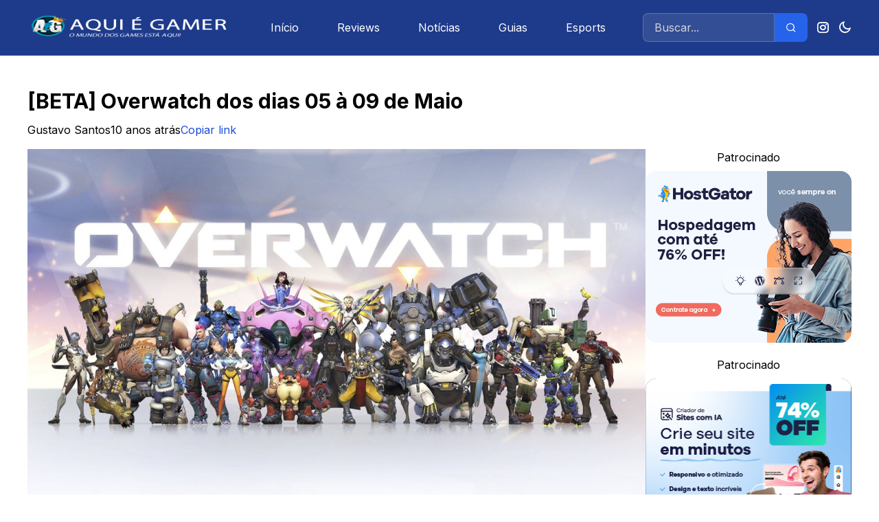

--- FILE ---
content_type: text/html; charset=UTF-8
request_url: https://aquiegamer.com.br/beta-overwatch-dos-dias-05-09-de-maio/
body_size: 34547
content:
<!DOCTYPE html>
<html lang="pt-BR" prefix="og: https://ogp.me/ns#">
<head><meta charset="UTF-8"><script>if(navigator.userAgent.match(/MSIE|Internet Explorer/i)||navigator.userAgent.match(/Trident\/7\..*?rv:11/i)){var href=document.location.href;if(!href.match(/[?&]nowprocket/)){if(href.indexOf("?")==-1){if(href.indexOf("#")==-1){document.location.href=href+"?nowprocket=1"}else{document.location.href=href.replace("#","?nowprocket=1#")}}else{if(href.indexOf("#")==-1){document.location.href=href+"&nowprocket=1"}else{document.location.href=href.replace("#","&nowprocket=1#")}}}}</script><script>(()=>{class RocketLazyLoadScripts{constructor(){this.v="1.2.6",this.triggerEvents=["keydown","mousedown","mousemove","touchmove","touchstart","touchend","wheel"],this.userEventHandler=this.t.bind(this),this.touchStartHandler=this.i.bind(this),this.touchMoveHandler=this.o.bind(this),this.touchEndHandler=this.h.bind(this),this.clickHandler=this.u.bind(this),this.interceptedClicks=[],this.interceptedClickListeners=[],this.l(this),window.addEventListener("pageshow",(t=>{this.persisted=t.persisted,this.everythingLoaded&&this.m()})),this.CSPIssue=sessionStorage.getItem("rocketCSPIssue"),document.addEventListener("securitypolicyviolation",(t=>{this.CSPIssue||"script-src-elem"!==t.violatedDirective||"data"!==t.blockedURI||(this.CSPIssue=!0,sessionStorage.setItem("rocketCSPIssue",!0))})),document.addEventListener("DOMContentLoaded",(()=>{this.k()})),this.delayedScripts={normal:[],async:[],defer:[]},this.trash=[],this.allJQueries=[]}p(t){document.hidden?t.t():(this.triggerEvents.forEach((e=>window.addEventListener(e,t.userEventHandler,{passive:!0}))),window.addEventListener("touchstart",t.touchStartHandler,{passive:!0}),window.addEventListener("mousedown",t.touchStartHandler),document.addEventListener("visibilitychange",t.userEventHandler))}_(){this.triggerEvents.forEach((t=>window.removeEventListener(t,this.userEventHandler,{passive:!0}))),document.removeEventListener("visibilitychange",this.userEventHandler)}i(t){"HTML"!==t.target.tagName&&(window.addEventListener("touchend",this.touchEndHandler),window.addEventListener("mouseup",this.touchEndHandler),window.addEventListener("touchmove",this.touchMoveHandler,{passive:!0}),window.addEventListener("mousemove",this.touchMoveHandler),t.target.addEventListener("click",this.clickHandler),this.L(t.target,!0),this.S(t.target,"onclick","rocket-onclick"),this.C())}o(t){window.removeEventListener("touchend",this.touchEndHandler),window.removeEventListener("mouseup",this.touchEndHandler),window.removeEventListener("touchmove",this.touchMoveHandler,{passive:!0}),window.removeEventListener("mousemove",this.touchMoveHandler),t.target.removeEventListener("click",this.clickHandler),this.L(t.target,!1),this.S(t.target,"rocket-onclick","onclick"),this.M()}h(){window.removeEventListener("touchend",this.touchEndHandler),window.removeEventListener("mouseup",this.touchEndHandler),window.removeEventListener("touchmove",this.touchMoveHandler,{passive:!0}),window.removeEventListener("mousemove",this.touchMoveHandler)}u(t){t.target.removeEventListener("click",this.clickHandler),this.L(t.target,!1),this.S(t.target,"rocket-onclick","onclick"),this.interceptedClicks.push(t),t.preventDefault(),t.stopPropagation(),t.stopImmediatePropagation(),this.M()}O(){window.removeEventListener("touchstart",this.touchStartHandler,{passive:!0}),window.removeEventListener("mousedown",this.touchStartHandler),this.interceptedClicks.forEach((t=>{t.target.dispatchEvent(new MouseEvent("click",{view:t.view,bubbles:!0,cancelable:!0}))}))}l(t){EventTarget.prototype.addEventListenerWPRocketBase=EventTarget.prototype.addEventListener,EventTarget.prototype.addEventListener=function(e,i,o){"click"!==e||t.windowLoaded||i===t.clickHandler||t.interceptedClickListeners.push({target:this,func:i,options:o}),(this||window).addEventListenerWPRocketBase(e,i,o)}}L(t,e){this.interceptedClickListeners.forEach((i=>{i.target===t&&(e?t.removeEventListener("click",i.func,i.options):t.addEventListener("click",i.func,i.options))})),t.parentNode!==document.documentElement&&this.L(t.parentNode,e)}D(){return new Promise((t=>{this.P?this.M=t:t()}))}C(){this.P=!0}M(){this.P=!1}S(t,e,i){t.hasAttribute&&t.hasAttribute(e)&&(event.target.setAttribute(i,event.target.getAttribute(e)),event.target.removeAttribute(e))}t(){this._(this),"loading"===document.readyState?document.addEventListener("DOMContentLoaded",this.R.bind(this)):this.R()}k(){let t=[];document.querySelectorAll("script[type=rocketlazyloadscript][data-rocket-src]").forEach((e=>{let i=e.getAttribute("data-rocket-src");if(i&&!i.startsWith("data:")){0===i.indexOf("//")&&(i=location.protocol+i);try{const o=new URL(i).origin;o!==location.origin&&t.push({src:o,crossOrigin:e.crossOrigin||"module"===e.getAttribute("data-rocket-type")})}catch(t){}}})),t=[...new Map(t.map((t=>[JSON.stringify(t),t]))).values()],this.T(t,"preconnect")}async R(){this.lastBreath=Date.now(),this.j(this),this.F(this),this.I(),this.W(),this.q(),await this.A(this.delayedScripts.normal),await this.A(this.delayedScripts.defer),await this.A(this.delayedScripts.async);try{await this.U(),await this.H(this),await this.J()}catch(t){console.error(t)}window.dispatchEvent(new Event("rocket-allScriptsLoaded")),this.everythingLoaded=!0,this.D().then((()=>{this.O()})),this.N()}W(){document.querySelectorAll("script[type=rocketlazyloadscript]").forEach((t=>{t.hasAttribute("data-rocket-src")?t.hasAttribute("async")&&!1!==t.async?this.delayedScripts.async.push(t):t.hasAttribute("defer")&&!1!==t.defer||"module"===t.getAttribute("data-rocket-type")?this.delayedScripts.defer.push(t):this.delayedScripts.normal.push(t):this.delayedScripts.normal.push(t)}))}async B(t){if(await this.G(),!0!==t.noModule||!("noModule"in HTMLScriptElement.prototype))return new Promise((e=>{let i;function o(){(i||t).setAttribute("data-rocket-status","executed"),e()}try{if(navigator.userAgent.indexOf("Firefox/")>0||""===navigator.vendor||this.CSPIssue)i=document.createElement("script"),[...t.attributes].forEach((t=>{let e=t.nodeName;"type"!==e&&("data-rocket-type"===e&&(e="type"),"data-rocket-src"===e&&(e="src"),i.setAttribute(e,t.nodeValue))})),t.text&&(i.text=t.text),i.hasAttribute("src")?(i.addEventListener("load",o),i.addEventListener("error",(function(){i.setAttribute("data-rocket-status","failed-network"),e()})),setTimeout((()=>{i.isConnected||e()}),1)):(i.text=t.text,o()),t.parentNode.replaceChild(i,t);else{const i=t.getAttribute("data-rocket-type"),s=t.getAttribute("data-rocket-src");i?(t.type=i,t.removeAttribute("data-rocket-type")):t.removeAttribute("type"),t.addEventListener("load",o),t.addEventListener("error",(i=>{this.CSPIssue&&i.target.src.startsWith("data:")?(console.log("WPRocket: data-uri blocked by CSP -> fallback"),t.removeAttribute("src"),this.B(t).then(e)):(t.setAttribute("data-rocket-status","failed-network"),e())})),s?(t.removeAttribute("data-rocket-src"),t.src=s):t.src="data:text/javascript;base64,"+window.btoa(unescape(encodeURIComponent(t.text)))}}catch(i){t.setAttribute("data-rocket-status","failed-transform"),e()}}));t.setAttribute("data-rocket-status","skipped")}async A(t){const e=t.shift();return e&&e.isConnected?(await this.B(e),this.A(t)):Promise.resolve()}q(){this.T([...this.delayedScripts.normal,...this.delayedScripts.defer,...this.delayedScripts.async],"preload")}T(t,e){var i=document.createDocumentFragment();t.forEach((t=>{const o=t.getAttribute&&t.getAttribute("data-rocket-src")||t.src;if(o&&!o.startsWith("data:")){const s=document.createElement("link");s.href=o,s.rel=e,"preconnect"!==e&&(s.as="script"),t.getAttribute&&"module"===t.getAttribute("data-rocket-type")&&(s.crossOrigin=!0),t.crossOrigin&&(s.crossOrigin=t.crossOrigin),t.integrity&&(s.integrity=t.integrity),i.appendChild(s),this.trash.push(s)}})),document.head.appendChild(i)}j(t){let e={};function i(i,o){return e[o].eventsToRewrite.indexOf(i)>=0&&!t.everythingLoaded?"rocket-"+i:i}function o(t,o){!function(t){e[t]||(e[t]={originalFunctions:{add:t.addEventListener,remove:t.removeEventListener},eventsToRewrite:[]},t.addEventListener=function(){arguments[0]=i(arguments[0],t),e[t].originalFunctions.add.apply(t,arguments)},t.removeEventListener=function(){arguments[0]=i(arguments[0],t),e[t].originalFunctions.remove.apply(t,arguments)})}(t),e[t].eventsToRewrite.push(o)}function s(e,i){let o=e[i];e[i]=null,Object.defineProperty(e,i,{get:()=>o||function(){},set(s){t.everythingLoaded?o=s:e["rocket"+i]=o=s}})}o(document,"DOMContentLoaded"),o(window,"DOMContentLoaded"),o(window,"load"),o(window,"pageshow"),o(document,"readystatechange"),s(document,"onreadystatechange"),s(window,"onload"),s(window,"onpageshow");try{Object.defineProperty(document,"readyState",{get:()=>t.rocketReadyState,set(e){t.rocketReadyState=e},configurable:!0}),document.readyState="loading"}catch(t){console.log("WPRocket DJE readyState conflict, bypassing")}}F(t){let e;function i(e){return t.everythingLoaded?e:e.split(" ").map((t=>"load"===t||0===t.indexOf("load.")?"rocket-jquery-load":t)).join(" ")}function o(o){function s(t){const e=o.fn[t];o.fn[t]=o.fn.init.prototype[t]=function(){return this[0]===window&&("string"==typeof arguments[0]||arguments[0]instanceof String?arguments[0]=i(arguments[0]):"object"==typeof arguments[0]&&Object.keys(arguments[0]).forEach((t=>{const e=arguments[0][t];delete arguments[0][t],arguments[0][i(t)]=e}))),e.apply(this,arguments),this}}o&&o.fn&&!t.allJQueries.includes(o)&&(o.fn.ready=o.fn.init.prototype.ready=function(e){return t.domReadyFired?e.bind(document)(o):document.addEventListener("rocket-DOMContentLoaded",(()=>e.bind(document)(o))),o([])},s("on"),s("one"),t.allJQueries.push(o)),e=o}o(window.jQuery),Object.defineProperty(window,"jQuery",{get:()=>e,set(t){o(t)}})}async H(t){const e=document.querySelector("script[data-webpack]");e&&(await async function(){return new Promise((t=>{e.addEventListener("load",t),e.addEventListener("error",t)}))}(),await t.K(),await t.H(t))}async U(){this.domReadyFired=!0;try{document.readyState="interactive"}catch(t){}await this.G(),document.dispatchEvent(new Event("rocket-readystatechange")),await this.G(),document.rocketonreadystatechange&&document.rocketonreadystatechange(),await this.G(),document.dispatchEvent(new Event("rocket-DOMContentLoaded")),await this.G(),window.dispatchEvent(new Event("rocket-DOMContentLoaded"))}async J(){try{document.readyState="complete"}catch(t){}await this.G(),document.dispatchEvent(new Event("rocket-readystatechange")),await this.G(),document.rocketonreadystatechange&&document.rocketonreadystatechange(),await this.G(),window.dispatchEvent(new Event("rocket-load")),await this.G(),window.rocketonload&&window.rocketonload(),await this.G(),this.allJQueries.forEach((t=>t(window).trigger("rocket-jquery-load"))),await this.G();const t=new Event("rocket-pageshow");t.persisted=this.persisted,window.dispatchEvent(t),await this.G(),window.rocketonpageshow&&window.rocketonpageshow({persisted:this.persisted}),this.windowLoaded=!0}m(){document.onreadystatechange&&document.onreadystatechange(),window.onload&&window.onload(),window.onpageshow&&window.onpageshow({persisted:this.persisted})}I(){const t=new Map;document.write=document.writeln=function(e){const i=document.currentScript;i||console.error("WPRocket unable to document.write this: "+e);const o=document.createRange(),s=i.parentElement;let n=t.get(i);void 0===n&&(n=i.nextSibling,t.set(i,n));const c=document.createDocumentFragment();o.setStart(c,0),c.appendChild(o.createContextualFragment(e)),s.insertBefore(c,n)}}async G(){Date.now()-this.lastBreath>45&&(await this.K(),this.lastBreath=Date.now())}async K(){return document.hidden?new Promise((t=>setTimeout(t))):new Promise((t=>requestAnimationFrame(t)))}N(){this.trash.forEach((t=>t.remove()))}static run(){const t=new RocketLazyLoadScripts;t.p(t)}}RocketLazyLoadScripts.run()})();</script>
    
    <meta http-equiv="X-UA-Compatible" content="IE=edge">
    <meta name="viewport" content="width=device-width, initial-scale=1.0">
    <title>[BETA] Overwatch Dos Dias 05 à 09 De Maio - Aqui é Gamer</title>

    <script type="rocketlazyloadscript" async data-rocket-src="https://pagead2.googlesyndication.com/pagead/js/adsbygoogle.js?client=ca-pub-6784137583217036" crossorigin="anonymous"></script>
    <!-- Google tag (gtag.js) consent mode dataLayer added by Site Kit -->
<script type="rocketlazyloadscript" data-rocket-type="text/javascript" id="google_gtagjs-js-consent-mode-data-layer">
/* <![CDATA[ */
window.dataLayer = window.dataLayer || [];function gtag(){dataLayer.push(arguments);}
gtag('consent', 'default', {"ad_personalization":"denied","ad_storage":"denied","ad_user_data":"denied","analytics_storage":"denied","functionality_storage":"denied","security_storage":"denied","personalization_storage":"denied","region":["AT","BE","BG","CH","CY","CZ","DE","DK","EE","ES","FI","FR","GB","GR","HR","HU","IE","IS","IT","LI","LT","LU","LV","MT","NL","NO","PL","PT","RO","SE","SI","SK"],"wait_for_update":500});
window._googlesitekitConsentCategoryMap = {"statistics":["analytics_storage"],"marketing":["ad_storage","ad_user_data","ad_personalization"],"functional":["functionality_storage","security_storage"],"preferences":["personalization_storage"]};
window._googlesitekitConsents = {"ad_personalization":"denied","ad_storage":"denied","ad_user_data":"denied","analytics_storage":"denied","functionality_storage":"denied","security_storage":"denied","personalization_storage":"denied","region":["AT","BE","BG","CH","CY","CZ","DE","DK","EE","ES","FI","FR","GB","GR","HR","HU","IE","IS","IT","LI","LT","LU","LV","MT","NL","NO","PL","PT","RO","SE","SI","SK"],"wait_for_update":500};
/* ]]> */
</script>
<!-- End Google tag (gtag.js) consent mode dataLayer added by Site Kit -->

<!-- Otimização para mecanismos de pesquisa pelo Rank Math - https://rankmath.com/ -->
<meta name="description" content="Se você está com as expectativas no máximo para ver o jogo, sua chance é agora, na quinta-feira (05), o jogo estará com a versão BETA aberta para todos os"/>
<meta name="robots" content="follow, index, max-snippet:-1, max-video-preview:-1, max-image-preview:large"/>
<link rel="canonical" href="https://aquiegamer.com.br/beta-overwatch-dos-dias-05-09-de-maio/" />
<meta property="og:locale" content="pt_BR" />
<meta property="og:type" content="article" />
<meta property="og:title" content="[BETA] Overwatch Dos Dias 05 à 09 De Maio - Aqui é Gamer" />
<meta property="og:description" content="Se você está com as expectativas no máximo para ver o jogo, sua chance é agora, na quinta-feira (05), o jogo estará com a versão BETA aberta para todos os" />
<meta property="og:url" content="https://aquiegamer.com.br/beta-overwatch-dos-dias-05-09-de-maio/" />
<meta property="og:site_name" content="Aqui é Gamer" />
<meta property="article:author" content="https://www.facebook.com/gutasanto" />
<meta property="article:tag" content="beta" />
<meta property="article:tag" content="fps" />
<meta property="article:tag" content="game" />
<meta property="article:tag" content="openbeta" />
<meta property="article:section" content="BETA" />
<meta property="og:image" content="https://pub-58f43bfcdcdc4546851a978a4bcd5a7e.r2.dev/wp-content/uploads/2016/05/overwatch-1.jpg" />
<meta property="og:image:secure_url" content="https://pub-58f43bfcdcdc4546851a978a4bcd5a7e.r2.dev/wp-content/uploads/2016/05/overwatch-1.jpg" />
<meta property="og:image:width" content="1920" />
<meta property="og:image:height" content="1080" />
<meta property="og:image:alt" content="Overwatch" />
<meta property="og:image:type" content="image/jpeg" />
<meta property="article:published_time" content="2016-05-03T14:47:02-03:00" />
<meta name="twitter:card" content="summary_large_image" />
<meta name="twitter:title" content="[BETA] Overwatch Dos Dias 05 à 09 De Maio - Aqui é Gamer" />
<meta name="twitter:description" content="Se você está com as expectativas no máximo para ver o jogo, sua chance é agora, na quinta-feira (05), o jogo estará com a versão BETA aberta para todos os" />
<meta name="twitter:image" content="https://pub-58f43bfcdcdc4546851a978a4bcd5a7e.r2.dev/wp-content/uploads/2016/05/overwatch-1.jpg" />
<meta name="twitter:label1" content="Escrito por" />
<meta name="twitter:data1" content="Gustavo Santos" />
<meta name="twitter:label2" content="Tempo para leitura" />
<meta name="twitter:data2" content="Menos de um minuto" />
<script type="application/ld+json" class="rank-math-schema">{"@context":"https://schema.org","@graph":[{"@type":"Organization","@id":"https://aquiegamer.com.br/#organization","name":"Gustavo Santos","logo":{"@type":"ImageObject","@id":"https://aquiegamer.com.br/#logo","url":"https://pub-58f43bfcdcdc4546851a978a4bcd5a7e.r2.dev/wp-content/uploads/2016/11/new-logo-1-aquiegamer-150x59.png","contentUrl":"https://pub-58f43bfcdcdc4546851a978a4bcd5a7e.r2.dev/wp-content/uploads/2016/11/new-logo-1-aquiegamer-150x59.png","caption":"Aqui \u00e9 Gamer","inLanguage":"pt-BR"}},{"@type":"WebSite","@id":"https://aquiegamer.com.br/#website","url":"https://aquiegamer.com.br","name":"Aqui \u00e9 Gamer","publisher":{"@id":"https://aquiegamer.com.br/#organization"},"inLanguage":"pt-BR"},{"@type":"ImageObject","@id":"https://pub-58f43bfcdcdc4546851a978a4bcd5a7e.r2.dev/wp-content/uploads/2016/05/overwatch-1.jpg","url":"https://pub-58f43bfcdcdc4546851a978a4bcd5a7e.r2.dev/wp-content/uploads/2016/05/overwatch-1.jpg","width":"1920","height":"1080","inLanguage":"pt-BR"},{"@type":"WebPage","@id":"https://aquiegamer.com.br/beta-overwatch-dos-dias-05-09-de-maio/#webpage","url":"https://aquiegamer.com.br/beta-overwatch-dos-dias-05-09-de-maio/","name":"[BETA] Overwatch Dos Dias 05 \u00e0 09 De Maio - Aqui \u00e9 Gamer","datePublished":"2016-05-03T14:47:02-03:00","dateModified":"2016-05-03T14:47:02-03:00","isPartOf":{"@id":"https://aquiegamer.com.br/#website"},"primaryImageOfPage":{"@id":"https://pub-58f43bfcdcdc4546851a978a4bcd5a7e.r2.dev/wp-content/uploads/2016/05/overwatch-1.jpg"},"inLanguage":"pt-BR"},{"@type":"Person","@id":"https://aquiegamer.com.br/beta-overwatch-dos-dias-05-09-de-maio/#author","name":"Gustavo Santos","image":{"@type":"ImageObject","@id":"https://secure.gravatar.com/avatar/c60170394263fc3aa9a4c32b2c1347f0b483b35554e463be67abf602e8544226?s=96&amp;d=mm&amp;r=g","url":"https://secure.gravatar.com/avatar/c60170394263fc3aa9a4c32b2c1347f0b483b35554e463be67abf602e8544226?s=96&amp;d=mm&amp;r=g","caption":"Gustavo Santos","inLanguage":"pt-BR"},"sameAs":["http://aquiegamer.com.br/author/gustavo","https://www.facebook.com/gutasanto","https://www.instagram.com/gustavo.snto/"],"worksFor":{"@id":"https://aquiegamer.com.br/#organization"}},{"@type":"BlogPosting","headline":"[BETA] Overwatch Dos Dias 05 \u00e0 09 De Maio - Aqui \u00e9 Gamer","keywords":"Overwatch, beta, 05, 09, maio","datePublished":"2016-05-03T14:47:02-03:00","dateModified":"2016-05-03T14:47:02-03:00","author":{"@id":"https://aquiegamer.com.br/beta-overwatch-dos-dias-05-09-de-maio/#author","name":"Gustavo Santos"},"publisher":{"@id":"https://aquiegamer.com.br/#organization"},"description":"Se voc\u00ea est\u00e1 com as expectativas no m\u00e1ximo para ver o jogo, sua chance \u00e9 agora, na quinta-feira (05), o jogo estar\u00e1 com a vers\u00e3o BETA aberta para todos os","name":"[BETA] Overwatch Dos Dias 05 \u00e0 09 De Maio - Aqui \u00e9 Gamer","@id":"https://aquiegamer.com.br/beta-overwatch-dos-dias-05-09-de-maio/#richSnippet","isPartOf":{"@id":"https://aquiegamer.com.br/beta-overwatch-dos-dias-05-09-de-maio/#webpage"},"image":{"@id":"https://pub-58f43bfcdcdc4546851a978a4bcd5a7e.r2.dev/wp-content/uploads/2016/05/overwatch-1.jpg"},"inLanguage":"pt-BR","mainEntityOfPage":{"@id":"https://aquiegamer.com.br/beta-overwatch-dos-dias-05-09-de-maio/#webpage"}}]}</script>
<!-- /Plugin de SEO Rank Math para WordPress -->

<link rel='dns-prefetch' href='//www.googletagmanager.com' />
<link rel='dns-prefetch' href='//stats.wp.com' />
<link rel='dns-prefetch' href='//assets.aquiegamer.com.br' />
<link rel='dns-prefetch' href='//pagead2.googlesyndication.com' />
<link href='https://assets.aquiegamer.com.br' rel='preconnect' />
<link rel="alternate" title="oEmbed (JSON)" type="application/json+oembed" href="https://aquiegamer.com.br/wp-json/oembed/1.0/embed?url=https%3A%2F%2Faquiegamer.com.br%2Fbeta-overwatch-dos-dias-05-09-de-maio%2F" />
<link rel="alternate" title="oEmbed (XML)" type="text/xml+oembed" href="https://aquiegamer.com.br/wp-json/oembed/1.0/embed?url=https%3A%2F%2Faquiegamer.com.br%2Fbeta-overwatch-dos-dias-05-09-de-maio%2F&#038;format=xml" />
<style id='wp-img-auto-sizes-contain-inline-css' type='text/css'>
img:is([sizes=auto i],[sizes^="auto," i]){contain-intrinsic-size:3000px 1500px}
/*# sourceURL=wp-img-auto-sizes-contain-inline-css */
</style>
<style id='wp-block-library-inline-css' type='text/css'>
:root{--wp-block-synced-color:#7a00df;--wp-block-synced-color--rgb:122,0,223;--wp-bound-block-color:var(--wp-block-synced-color);--wp-editor-canvas-background:#ddd;--wp-admin-theme-color:#007cba;--wp-admin-theme-color--rgb:0,124,186;--wp-admin-theme-color-darker-10:#006ba1;--wp-admin-theme-color-darker-10--rgb:0,107,160.5;--wp-admin-theme-color-darker-20:#005a87;--wp-admin-theme-color-darker-20--rgb:0,90,135;--wp-admin-border-width-focus:2px}@media (min-resolution:192dpi){:root{--wp-admin-border-width-focus:1.5px}}.wp-element-button{cursor:pointer}:root .has-very-light-gray-background-color{background-color:#eee}:root .has-very-dark-gray-background-color{background-color:#313131}:root .has-very-light-gray-color{color:#eee}:root .has-very-dark-gray-color{color:#313131}:root .has-vivid-green-cyan-to-vivid-cyan-blue-gradient-background{background:linear-gradient(135deg,#00d084,#0693e3)}:root .has-purple-crush-gradient-background{background:linear-gradient(135deg,#34e2e4,#4721fb 50%,#ab1dfe)}:root .has-hazy-dawn-gradient-background{background:linear-gradient(135deg,#faaca8,#dad0ec)}:root .has-subdued-olive-gradient-background{background:linear-gradient(135deg,#fafae1,#67a671)}:root .has-atomic-cream-gradient-background{background:linear-gradient(135deg,#fdd79a,#004a59)}:root .has-nightshade-gradient-background{background:linear-gradient(135deg,#330968,#31cdcf)}:root .has-midnight-gradient-background{background:linear-gradient(135deg,#020381,#2874fc)}:root{--wp--preset--font-size--normal:16px;--wp--preset--font-size--huge:42px}.has-regular-font-size{font-size:1em}.has-larger-font-size{font-size:2.625em}.has-normal-font-size{font-size:var(--wp--preset--font-size--normal)}.has-huge-font-size{font-size:var(--wp--preset--font-size--huge)}.has-text-align-center{text-align:center}.has-text-align-left{text-align:left}.has-text-align-right{text-align:right}.has-fit-text{white-space:nowrap!important}#end-resizable-editor-section{display:none}.aligncenter{clear:both}.items-justified-left{justify-content:flex-start}.items-justified-center{justify-content:center}.items-justified-right{justify-content:flex-end}.items-justified-space-between{justify-content:space-between}.screen-reader-text{border:0;clip-path:inset(50%);height:1px;margin:-1px;overflow:hidden;padding:0;position:absolute;width:1px;word-wrap:normal!important}.screen-reader-text:focus{background-color:#ddd;clip-path:none;color:#444;display:block;font-size:1em;height:auto;left:5px;line-height:normal;padding:15px 23px 14px;text-decoration:none;top:5px;width:auto;z-index:100000}html :where(.has-border-color){border-style:solid}html :where([style*=border-top-color]){border-top-style:solid}html :where([style*=border-right-color]){border-right-style:solid}html :where([style*=border-bottom-color]){border-bottom-style:solid}html :where([style*=border-left-color]){border-left-style:solid}html :where([style*=border-width]){border-style:solid}html :where([style*=border-top-width]){border-top-style:solid}html :where([style*=border-right-width]){border-right-style:solid}html :where([style*=border-bottom-width]){border-bottom-style:solid}html :where([style*=border-left-width]){border-left-style:solid}html :where(img[class*=wp-image-]){height:auto;max-width:100%}:where(figure){margin:0 0 1em}html :where(.is-position-sticky){--wp-admin--admin-bar--position-offset:var(--wp-admin--admin-bar--height,0px)}@media screen and (max-width:600px){html :where(.is-position-sticky){--wp-admin--admin-bar--position-offset:0px}}

/*# sourceURL=wp-block-library-inline-css */
</style><style id='global-styles-inline-css' type='text/css'>
:root{--wp--preset--aspect-ratio--square: 1;--wp--preset--aspect-ratio--4-3: 4/3;--wp--preset--aspect-ratio--3-4: 3/4;--wp--preset--aspect-ratio--3-2: 3/2;--wp--preset--aspect-ratio--2-3: 2/3;--wp--preset--aspect-ratio--16-9: 16/9;--wp--preset--aspect-ratio--9-16: 9/16;--wp--preset--color--black: #000000;--wp--preset--color--cyan-bluish-gray: #abb8c3;--wp--preset--color--white: #ffffff;--wp--preset--color--pale-pink: #f78da7;--wp--preset--color--vivid-red: #cf2e2e;--wp--preset--color--luminous-vivid-orange: #ff6900;--wp--preset--color--luminous-vivid-amber: #fcb900;--wp--preset--color--light-green-cyan: #7bdcb5;--wp--preset--color--vivid-green-cyan: #00d084;--wp--preset--color--pale-cyan-blue: #8ed1fc;--wp--preset--color--vivid-cyan-blue: #0693e3;--wp--preset--color--vivid-purple: #9b51e0;--wp--preset--gradient--vivid-cyan-blue-to-vivid-purple: linear-gradient(135deg,rgb(6,147,227) 0%,rgb(155,81,224) 100%);--wp--preset--gradient--light-green-cyan-to-vivid-green-cyan: linear-gradient(135deg,rgb(122,220,180) 0%,rgb(0,208,130) 100%);--wp--preset--gradient--luminous-vivid-amber-to-luminous-vivid-orange: linear-gradient(135deg,rgb(252,185,0) 0%,rgb(255,105,0) 100%);--wp--preset--gradient--luminous-vivid-orange-to-vivid-red: linear-gradient(135deg,rgb(255,105,0) 0%,rgb(207,46,46) 100%);--wp--preset--gradient--very-light-gray-to-cyan-bluish-gray: linear-gradient(135deg,rgb(238,238,238) 0%,rgb(169,184,195) 100%);--wp--preset--gradient--cool-to-warm-spectrum: linear-gradient(135deg,rgb(74,234,220) 0%,rgb(151,120,209) 20%,rgb(207,42,186) 40%,rgb(238,44,130) 60%,rgb(251,105,98) 80%,rgb(254,248,76) 100%);--wp--preset--gradient--blush-light-purple: linear-gradient(135deg,rgb(255,206,236) 0%,rgb(152,150,240) 100%);--wp--preset--gradient--blush-bordeaux: linear-gradient(135deg,rgb(254,205,165) 0%,rgb(254,45,45) 50%,rgb(107,0,62) 100%);--wp--preset--gradient--luminous-dusk: linear-gradient(135deg,rgb(255,203,112) 0%,rgb(199,81,192) 50%,rgb(65,88,208) 100%);--wp--preset--gradient--pale-ocean: linear-gradient(135deg,rgb(255,245,203) 0%,rgb(182,227,212) 50%,rgb(51,167,181) 100%);--wp--preset--gradient--electric-grass: linear-gradient(135deg,rgb(202,248,128) 0%,rgb(113,206,126) 100%);--wp--preset--gradient--midnight: linear-gradient(135deg,rgb(2,3,129) 0%,rgb(40,116,252) 100%);--wp--preset--font-size--small: 13px;--wp--preset--font-size--medium: 20px;--wp--preset--font-size--large: 36px;--wp--preset--font-size--x-large: 42px;--wp--preset--spacing--20: 0.44rem;--wp--preset--spacing--30: 0.67rem;--wp--preset--spacing--40: 1rem;--wp--preset--spacing--50: 1.5rem;--wp--preset--spacing--60: 2.25rem;--wp--preset--spacing--70: 3.38rem;--wp--preset--spacing--80: 5.06rem;--wp--preset--shadow--natural: 6px 6px 9px rgba(0, 0, 0, 0.2);--wp--preset--shadow--deep: 12px 12px 50px rgba(0, 0, 0, 0.4);--wp--preset--shadow--sharp: 6px 6px 0px rgba(0, 0, 0, 0.2);--wp--preset--shadow--outlined: 6px 6px 0px -3px rgb(255, 255, 255), 6px 6px rgb(0, 0, 0);--wp--preset--shadow--crisp: 6px 6px 0px rgb(0, 0, 0);}:where(.is-layout-flex){gap: 0.5em;}:where(.is-layout-grid){gap: 0.5em;}body .is-layout-flex{display: flex;}.is-layout-flex{flex-wrap: wrap;align-items: center;}.is-layout-flex > :is(*, div){margin: 0;}body .is-layout-grid{display: grid;}.is-layout-grid > :is(*, div){margin: 0;}:where(.wp-block-columns.is-layout-flex){gap: 2em;}:where(.wp-block-columns.is-layout-grid){gap: 2em;}:where(.wp-block-post-template.is-layout-flex){gap: 1.25em;}:where(.wp-block-post-template.is-layout-grid){gap: 1.25em;}.has-black-color{color: var(--wp--preset--color--black) !important;}.has-cyan-bluish-gray-color{color: var(--wp--preset--color--cyan-bluish-gray) !important;}.has-white-color{color: var(--wp--preset--color--white) !important;}.has-pale-pink-color{color: var(--wp--preset--color--pale-pink) !important;}.has-vivid-red-color{color: var(--wp--preset--color--vivid-red) !important;}.has-luminous-vivid-orange-color{color: var(--wp--preset--color--luminous-vivid-orange) !important;}.has-luminous-vivid-amber-color{color: var(--wp--preset--color--luminous-vivid-amber) !important;}.has-light-green-cyan-color{color: var(--wp--preset--color--light-green-cyan) !important;}.has-vivid-green-cyan-color{color: var(--wp--preset--color--vivid-green-cyan) !important;}.has-pale-cyan-blue-color{color: var(--wp--preset--color--pale-cyan-blue) !important;}.has-vivid-cyan-blue-color{color: var(--wp--preset--color--vivid-cyan-blue) !important;}.has-vivid-purple-color{color: var(--wp--preset--color--vivid-purple) !important;}.has-black-background-color{background-color: var(--wp--preset--color--black) !important;}.has-cyan-bluish-gray-background-color{background-color: var(--wp--preset--color--cyan-bluish-gray) !important;}.has-white-background-color{background-color: var(--wp--preset--color--white) !important;}.has-pale-pink-background-color{background-color: var(--wp--preset--color--pale-pink) !important;}.has-vivid-red-background-color{background-color: var(--wp--preset--color--vivid-red) !important;}.has-luminous-vivid-orange-background-color{background-color: var(--wp--preset--color--luminous-vivid-orange) !important;}.has-luminous-vivid-amber-background-color{background-color: var(--wp--preset--color--luminous-vivid-amber) !important;}.has-light-green-cyan-background-color{background-color: var(--wp--preset--color--light-green-cyan) !important;}.has-vivid-green-cyan-background-color{background-color: var(--wp--preset--color--vivid-green-cyan) !important;}.has-pale-cyan-blue-background-color{background-color: var(--wp--preset--color--pale-cyan-blue) !important;}.has-vivid-cyan-blue-background-color{background-color: var(--wp--preset--color--vivid-cyan-blue) !important;}.has-vivid-purple-background-color{background-color: var(--wp--preset--color--vivid-purple) !important;}.has-black-border-color{border-color: var(--wp--preset--color--black) !important;}.has-cyan-bluish-gray-border-color{border-color: var(--wp--preset--color--cyan-bluish-gray) !important;}.has-white-border-color{border-color: var(--wp--preset--color--white) !important;}.has-pale-pink-border-color{border-color: var(--wp--preset--color--pale-pink) !important;}.has-vivid-red-border-color{border-color: var(--wp--preset--color--vivid-red) !important;}.has-luminous-vivid-orange-border-color{border-color: var(--wp--preset--color--luminous-vivid-orange) !important;}.has-luminous-vivid-amber-border-color{border-color: var(--wp--preset--color--luminous-vivid-amber) !important;}.has-light-green-cyan-border-color{border-color: var(--wp--preset--color--light-green-cyan) !important;}.has-vivid-green-cyan-border-color{border-color: var(--wp--preset--color--vivid-green-cyan) !important;}.has-pale-cyan-blue-border-color{border-color: var(--wp--preset--color--pale-cyan-blue) !important;}.has-vivid-cyan-blue-border-color{border-color: var(--wp--preset--color--vivid-cyan-blue) !important;}.has-vivid-purple-border-color{border-color: var(--wp--preset--color--vivid-purple) !important;}.has-vivid-cyan-blue-to-vivid-purple-gradient-background{background: var(--wp--preset--gradient--vivid-cyan-blue-to-vivid-purple) !important;}.has-light-green-cyan-to-vivid-green-cyan-gradient-background{background: var(--wp--preset--gradient--light-green-cyan-to-vivid-green-cyan) !important;}.has-luminous-vivid-amber-to-luminous-vivid-orange-gradient-background{background: var(--wp--preset--gradient--luminous-vivid-amber-to-luminous-vivid-orange) !important;}.has-luminous-vivid-orange-to-vivid-red-gradient-background{background: var(--wp--preset--gradient--luminous-vivid-orange-to-vivid-red) !important;}.has-very-light-gray-to-cyan-bluish-gray-gradient-background{background: var(--wp--preset--gradient--very-light-gray-to-cyan-bluish-gray) !important;}.has-cool-to-warm-spectrum-gradient-background{background: var(--wp--preset--gradient--cool-to-warm-spectrum) !important;}.has-blush-light-purple-gradient-background{background: var(--wp--preset--gradient--blush-light-purple) !important;}.has-blush-bordeaux-gradient-background{background: var(--wp--preset--gradient--blush-bordeaux) !important;}.has-luminous-dusk-gradient-background{background: var(--wp--preset--gradient--luminous-dusk) !important;}.has-pale-ocean-gradient-background{background: var(--wp--preset--gradient--pale-ocean) !important;}.has-electric-grass-gradient-background{background: var(--wp--preset--gradient--electric-grass) !important;}.has-midnight-gradient-background{background: var(--wp--preset--gradient--midnight) !important;}.has-small-font-size{font-size: var(--wp--preset--font-size--small) !important;}.has-medium-font-size{font-size: var(--wp--preset--font-size--medium) !important;}.has-large-font-size{font-size: var(--wp--preset--font-size--large) !important;}.has-x-large-font-size{font-size: var(--wp--preset--font-size--x-large) !important;}
/*# sourceURL=global-styles-inline-css */
</style>

<style id='classic-theme-styles-inline-css' type='text/css'>
/*! This file is auto-generated */
.wp-block-button__link{color:#fff;background-color:#32373c;border-radius:9999px;box-shadow:none;text-decoration:none;padding:calc(.667em + 2px) calc(1.333em + 2px);font-size:1.125em}.wp-block-file__button{background:#32373c;color:#fff;text-decoration:none}
/*# sourceURL=/wp-includes/css/classic-themes.min.css */
</style>
<link rel='stylesheet' id='latest-app-css-css' href='https://aquiegamer.com.br/wp-content/plugins/plugin-latest-game/build/assets/index-t5qC43lV.css?ver=6.9' type='text/css' media='all' />
<link rel='stylesheet' id='main-style-css' href='https://aquiegamer.com.br/wp-content/themes/theme-aquiegamer/src/css/style.css?ver=6.9' type='text/css' media='all' />
<link rel='stylesheet' id='remixicon-fonts-css' href='https://aquiegamer.com.br/wp-content/themes/theme-aquiegamer/src/css/fonts/remixicon.css?ver=6.9' type='text/css' media='all' />
<link rel='stylesheet' id='swiper-style-css' href='https://aquiegamer.com.br/wp-content/themes/theme-aquiegamer/src/css/swiper-bundle.min.css?ver=6.9' type='text/css' media='all' />
<script type="text/javascript" id="cookie-law-info-js-extra">
/* <![CDATA[ */
var _ckyConfig = {"_ipData":[],"_assetsURL":"https://aquiegamer.com.br/wp-content/plugins/cookie-law-info/lite/frontend/images/","_publicURL":"https://aquiegamer.com.br","_expiry":"365","_categories":[{"name":"Necess\u00e1rio","slug":"necessary","isNecessary":true,"ccpaDoNotSell":true,"cookies":[],"active":true,"defaultConsent":{"gdpr":true,"ccpa":true}},{"name":"Funcional","slug":"functional","isNecessary":false,"ccpaDoNotSell":true,"cookies":[],"active":true,"defaultConsent":{"gdpr":false,"ccpa":false}},{"name":"Anal\u00edticos","slug":"analytics","isNecessary":false,"ccpaDoNotSell":true,"cookies":[],"active":true,"defaultConsent":{"gdpr":true,"ccpa":false}},{"name":"Desempenho","slug":"performance","isNecessary":false,"ccpaDoNotSell":true,"cookies":[],"active":true,"defaultConsent":{"gdpr":true,"ccpa":false}},{"name":"An\u00fancio","slug":"advertisement","isNecessary":false,"ccpaDoNotSell":true,"cookies":[],"active":true,"defaultConsent":{"gdpr":true,"ccpa":false}}],"_activeLaw":"gdpr","_rootDomain":"","_block":"1","_showBanner":"1","_bannerConfig":{"settings":{"type":"box","preferenceCenterType":"popup","position":"bottom-left","applicableLaw":"gdpr"},"behaviours":{"reloadBannerOnAccept":false,"loadAnalyticsByDefault":false,"animations":{"onLoad":"animate","onHide":"sticky"}},"config":{"revisitConsent":{"status":true,"tag":"revisit-consent","position":"bottom-left","meta":{"url":"#"},"styles":{"background-color":"#0D7490"},"elements":{"title":{"type":"text","tag":"revisit-consent-title","status":true,"styles":{"color":"#0056a7"}}}},"preferenceCenter":{"toggle":{"status":true,"tag":"detail-category-toggle","type":"toggle","states":{"active":{"styles":{"background-color":"#1863DC"}},"inactive":{"styles":{"background-color":"#D0D5D2"}}}}},"categoryPreview":{"status":false,"toggle":{"status":true,"tag":"detail-category-preview-toggle","type":"toggle","states":{"active":{"styles":{"background-color":"#1863DC"}},"inactive":{"styles":{"background-color":"#D0D5D2"}}}}},"videoPlaceholder":{"status":true,"styles":{"background-color":"#000000","border-color":"#000000","color":"#ffffff"}},"readMore":{"status":false,"tag":"readmore-button","type":"link","meta":{"noFollow":true,"newTab":true},"styles":{"color":"#0D7490","background-color":"transparent","border-color":"transparent"}},"showMore":{"status":true,"tag":"show-desc-button","type":"button","styles":{"color":"#1863DC"}},"showLess":{"status":true,"tag":"hide-desc-button","type":"button","styles":{"color":"#1863DC"}},"alwaysActive":{"status":true,"tag":"always-active","styles":{"color":"#008000"}},"manualLinks":{"status":true,"tag":"manual-links","type":"link","styles":{"color":"#1863DC"}},"auditTable":{"status":true},"optOption":{"status":true,"toggle":{"status":true,"tag":"optout-option-toggle","type":"toggle","states":{"active":{"styles":{"background-color":"#1863dc"}},"inactive":{"styles":{"background-color":"#FFFFFF"}}}}}}},"_version":"3.3.9.1","_logConsent":"1","_tags":[{"tag":"accept-button","styles":{"color":"#FFFFFF","background-color":"#0D7490","border-color":"#0D7490"}},{"tag":"reject-button","styles":{"color":"#0D7490","background-color":"transparent","border-color":"#0D7490"}},{"tag":"settings-button","styles":{"color":"#0D7490","background-color":"transparent","border-color":"#0D7490"}},{"tag":"readmore-button","styles":{"color":"#0D7490","background-color":"transparent","border-color":"transparent"}},{"tag":"donotsell-button","styles":{"color":"#1863DC","background-color":"transparent","border-color":"transparent"}},{"tag":"show-desc-button","styles":{"color":"#1863DC"}},{"tag":"hide-desc-button","styles":{"color":"#1863DC"}},{"tag":"cky-always-active","styles":[]},{"tag":"cky-link","styles":[]},{"tag":"accept-button","styles":{"color":"#FFFFFF","background-color":"#0D7490","border-color":"#0D7490"}},{"tag":"revisit-consent","styles":{"background-color":"#0D7490"}}],"_shortCodes":[{"key":"cky_readmore","content":"\u003Ca href=\"#\" class=\"cky-policy\" aria-label=\"Pol\u00edtica de Cookies\" target=\"_blank\" rel=\"noopener\" data-cky-tag=\"readmore-button\"\u003EPol\u00edtica de Cookies\u003C/a\u003E","tag":"readmore-button","status":false,"attributes":{"rel":"nofollow","target":"_blank"}},{"key":"cky_show_desc","content":"\u003Cbutton class=\"cky-show-desc-btn\" data-cky-tag=\"show-desc-button\" aria-label=\"Mostrar mais\"\u003EMostrar mais\u003C/button\u003E","tag":"show-desc-button","status":true,"attributes":[]},{"key":"cky_hide_desc","content":"\u003Cbutton class=\"cky-show-desc-btn\" data-cky-tag=\"hide-desc-button\" aria-label=\"Mostrar menos\"\u003EMostrar menos\u003C/button\u003E","tag":"hide-desc-button","status":true,"attributes":[]},{"key":"cky_optout_show_desc","content":"[cky_optout_show_desc]","tag":"optout-show-desc-button","status":true,"attributes":[]},{"key":"cky_optout_hide_desc","content":"[cky_optout_hide_desc]","tag":"optout-hide-desc-button","status":true,"attributes":[]},{"key":"cky_category_toggle_label","content":"[cky_{{status}}_category_label] [cky_preference_{{category_slug}}_title]","tag":"","status":true,"attributes":[]},{"key":"cky_enable_category_label","content":"Habilitar","tag":"","status":true,"attributes":[]},{"key":"cky_disable_category_label","content":"Desabilitar","tag":"","status":true,"attributes":[]},{"key":"cky_video_placeholder","content":"\u003Cdiv class=\"video-placeholder-normal\" data-cky-tag=\"video-placeholder\" id=\"[UNIQUEID]\"\u003E\u003Cp class=\"video-placeholder-text-normal\" data-cky-tag=\"placeholder-title\"\u003EPor favor, aceite o consentimento do cookie\u003C/p\u003E\u003C/div\u003E","tag":"","status":true,"attributes":[]},{"key":"cky_enable_optout_label","content":"Habilitar","tag":"","status":true,"attributes":[]},{"key":"cky_disable_optout_label","content":"Desabilitar","tag":"","status":true,"attributes":[]},{"key":"cky_optout_toggle_label","content":"[cky_{{status}}_optout_label] [cky_optout_option_title]","tag":"","status":true,"attributes":[]},{"key":"cky_optout_option_title","content":"N\u00e3o venda ou compartilhe minhas informa\u00e7\u00f5es pessoais","tag":"","status":true,"attributes":[]},{"key":"cky_optout_close_label","content":"Fechar","tag":"","status":true,"attributes":[]},{"key":"cky_preference_close_label","content":"Fechar","tag":"","status":true,"attributes":[]}],"_rtl":"","_language":"pt-br","_providersToBlock":[]};
var _ckyStyles = {"css":".cky-overlay{background: #000000; opacity: 0.4; position: fixed; top: 0; left: 0; width: 100%; height: 100%; z-index: 99999999;}.cky-hide{display: none;}.cky-btn-revisit-wrapper{display: flex; align-items: center; justify-content: center; background: #0056a7; width: 45px; height: 45px; border-radius: 50%; position: fixed; z-index: 999999; cursor: pointer;}.cky-revisit-bottom-left{bottom: 15px; left: 15px;}.cky-revisit-bottom-right{bottom: 15px; right: 15px;}.cky-btn-revisit-wrapper .cky-btn-revisit{display: flex; align-items: center; justify-content: center; background: none; border: none; cursor: pointer; position: relative; margin: 0; padding: 0;}.cky-btn-revisit-wrapper .cky-btn-revisit img{max-width: fit-content; margin: 0; height: 30px; width: 30px;}.cky-revisit-bottom-left:hover::before{content: attr(data-tooltip); position: absolute; background: #4e4b66; color: #ffffff; left: calc(100% + 7px); font-size: 12px; line-height: 16px; width: max-content; padding: 4px 8px; border-radius: 4px;}.cky-revisit-bottom-left:hover::after{position: absolute; content: \"\"; border: 5px solid transparent; left: calc(100% + 2px); border-left-width: 0; border-right-color: #4e4b66;}.cky-revisit-bottom-right:hover::before{content: attr(data-tooltip); position: absolute; background: #4e4b66; color: #ffffff; right: calc(100% + 7px); font-size: 12px; line-height: 16px; width: max-content; padding: 4px 8px; border-radius: 4px;}.cky-revisit-bottom-right:hover::after{position: absolute; content: \"\"; border: 5px solid transparent; right: calc(100% + 2px); border-right-width: 0; border-left-color: #4e4b66;}.cky-revisit-hide{display: none;}.cky-consent-container{position: fixed; width: 440px; box-sizing: border-box; z-index: 9999999; border-radius: 6px;}.cky-consent-container .cky-consent-bar{background: #ffffff; border: 1px solid; padding: 20px 26px; box-shadow: 0 -1px 10px 0 #acabab4d; border-radius: 6px;}.cky-box-bottom-left{bottom: 40px; left: 40px;}.cky-box-bottom-right{bottom: 40px; right: 40px;}.cky-box-top-left{top: 40px; left: 40px;}.cky-box-top-right{top: 40px; right: 40px;}.cky-custom-brand-logo-wrapper .cky-custom-brand-logo{width: 100px; height: auto; margin: 0 0 12px 0;}.cky-notice .cky-title{color: #212121; font-weight: 700; font-size: 18px; line-height: 24px; margin: 0 0 12px 0;}.cky-notice-des *,.cky-preference-content-wrapper *,.cky-accordion-header-des *,.cky-gpc-wrapper .cky-gpc-desc *{font-size: 14px;}.cky-notice-des{color: #212121; font-size: 14px; line-height: 24px; font-weight: 400;}.cky-notice-des img{height: 25px; width: 25px;}.cky-consent-bar .cky-notice-des p,.cky-gpc-wrapper .cky-gpc-desc p,.cky-preference-body-wrapper .cky-preference-content-wrapper p,.cky-accordion-header-wrapper .cky-accordion-header-des p,.cky-cookie-des-table li div:last-child p{color: inherit; margin-top: 0; overflow-wrap: break-word;}.cky-notice-des P:last-child,.cky-preference-content-wrapper p:last-child,.cky-cookie-des-table li div:last-child p:last-child,.cky-gpc-wrapper .cky-gpc-desc p:last-child{margin-bottom: 0;}.cky-notice-des a.cky-policy,.cky-notice-des button.cky-policy{font-size: 14px; color: #1863dc; white-space: nowrap; cursor: pointer; background: transparent; border: 1px solid; text-decoration: underline;}.cky-notice-des button.cky-policy{padding: 0;}.cky-notice-des a.cky-policy:focus-visible,.cky-notice-des button.cky-policy:focus-visible,.cky-preference-content-wrapper .cky-show-desc-btn:focus-visible,.cky-accordion-header .cky-accordion-btn:focus-visible,.cky-preference-header .cky-btn-close:focus-visible,.cky-switch input[type=\"checkbox\"]:focus-visible,.cky-footer-wrapper a:focus-visible,.cky-btn:focus-visible{outline: 2px solid #1863dc; outline-offset: 2px;}.cky-btn:focus:not(:focus-visible),.cky-accordion-header .cky-accordion-btn:focus:not(:focus-visible),.cky-preference-content-wrapper .cky-show-desc-btn:focus:not(:focus-visible),.cky-btn-revisit-wrapper .cky-btn-revisit:focus:not(:focus-visible),.cky-preference-header .cky-btn-close:focus:not(:focus-visible),.cky-consent-bar .cky-banner-btn-close:focus:not(:focus-visible){outline: 0;}button.cky-show-desc-btn:not(:hover):not(:active){color: #1863dc; background: transparent;}button.cky-accordion-btn:not(:hover):not(:active),button.cky-banner-btn-close:not(:hover):not(:active),button.cky-btn-revisit:not(:hover):not(:active),button.cky-btn-close:not(:hover):not(:active){background: transparent;}.cky-consent-bar button:hover,.cky-modal.cky-modal-open button:hover,.cky-consent-bar button:focus,.cky-modal.cky-modal-open button:focus{text-decoration: none;}.cky-notice-btn-wrapper{display: flex; justify-content: flex-start; align-items: center; flex-wrap: wrap; margin-top: 16px;}.cky-notice-btn-wrapper .cky-btn{text-shadow: none; box-shadow: none;}.cky-btn{flex: auto; max-width: 100%; font-size: 14px; font-family: inherit; line-height: 24px; padding: 8px; font-weight: 500; margin: 0 8px 0 0; border-radius: 2px; cursor: pointer; text-align: center; text-transform: none; min-height: 0;}.cky-btn:hover{opacity: 0.8;}.cky-btn-customize{color: #1863dc; background: transparent; border: 2px solid #1863dc;}.cky-btn-reject{color: #1863dc; background: transparent; border: 2px solid #1863dc;}.cky-btn-accept{background: #1863dc; color: #ffffff; border: 2px solid #1863dc;}.cky-btn:last-child{margin-right: 0;}@media (max-width: 576px){.cky-box-bottom-left{bottom: 0; left: 0;}.cky-box-bottom-right{bottom: 0; right: 0;}.cky-box-top-left{top: 0; left: 0;}.cky-box-top-right{top: 0; right: 0;}}@media (max-width: 440px){.cky-box-bottom-left, .cky-box-bottom-right, .cky-box-top-left, .cky-box-top-right{width: 100%; max-width: 100%;}.cky-consent-container .cky-consent-bar{padding: 20px 0;}.cky-custom-brand-logo-wrapper, .cky-notice .cky-title, .cky-notice-des, .cky-notice-btn-wrapper{padding: 0 24px;}.cky-notice-des{max-height: 40vh; overflow-y: scroll;}.cky-notice-btn-wrapper{flex-direction: column; margin-top: 0;}.cky-btn{width: 100%; margin: 10px 0 0 0;}.cky-notice-btn-wrapper .cky-btn-customize{order: 2;}.cky-notice-btn-wrapper .cky-btn-reject{order: 3;}.cky-notice-btn-wrapper .cky-btn-accept{order: 1; margin-top: 16px;}}@media (max-width: 352px){.cky-notice .cky-title{font-size: 16px;}.cky-notice-des *{font-size: 12px;}.cky-notice-des, .cky-btn{font-size: 12px;}}.cky-modal.cky-modal-open{display: flex; visibility: visible; -webkit-transform: translate(-50%, -50%); -moz-transform: translate(-50%, -50%); -ms-transform: translate(-50%, -50%); -o-transform: translate(-50%, -50%); transform: translate(-50%, -50%); top: 50%; left: 50%; transition: all 1s ease;}.cky-modal{box-shadow: 0 32px 68px rgba(0, 0, 0, 0.3); margin: 0 auto; position: fixed; max-width: 100%; background: #ffffff; top: 50%; box-sizing: border-box; border-radius: 6px; z-index: 999999999; color: #212121; -webkit-transform: translate(-50%, 100%); -moz-transform: translate(-50%, 100%); -ms-transform: translate(-50%, 100%); -o-transform: translate(-50%, 100%); transform: translate(-50%, 100%); visibility: hidden; transition: all 0s ease;}.cky-preference-center{max-height: 79vh; overflow: hidden; width: 845px; overflow: hidden; flex: 1 1 0; display: flex; flex-direction: column; border-radius: 6px;}.cky-preference-header{display: flex; align-items: center; justify-content: space-between; padding: 22px 24px; border-bottom: 1px solid;}.cky-preference-header .cky-preference-title{font-size: 18px; font-weight: 700; line-height: 24px;}.cky-preference-header .cky-btn-close{margin: 0; cursor: pointer; vertical-align: middle; padding: 0; background: none; border: none; width: auto; height: auto; min-height: 0; line-height: 0; text-shadow: none; box-shadow: none;}.cky-preference-header .cky-btn-close img{margin: 0; height: 10px; width: 10px;}.cky-preference-body-wrapper{padding: 0 24px; flex: 1; overflow: auto; box-sizing: border-box;}.cky-preference-content-wrapper,.cky-gpc-wrapper .cky-gpc-desc{font-size: 14px; line-height: 24px; font-weight: 400; padding: 12px 0;}.cky-preference-content-wrapper{border-bottom: 1px solid;}.cky-preference-content-wrapper img{height: 25px; width: 25px;}.cky-preference-content-wrapper .cky-show-desc-btn{font-size: 14px; font-family: inherit; color: #1863dc; text-decoration: none; line-height: 24px; padding: 0; margin: 0; white-space: nowrap; cursor: pointer; background: transparent; border-color: transparent; text-transform: none; min-height: 0; text-shadow: none; box-shadow: none;}.cky-accordion-wrapper{margin-bottom: 10px;}.cky-accordion{border-bottom: 1px solid;}.cky-accordion:last-child{border-bottom: none;}.cky-accordion .cky-accordion-item{display: flex; margin-top: 10px;}.cky-accordion .cky-accordion-body{display: none;}.cky-accordion.cky-accordion-active .cky-accordion-body{display: block; padding: 0 22px; margin-bottom: 16px;}.cky-accordion-header-wrapper{cursor: pointer; width: 100%;}.cky-accordion-item .cky-accordion-header{display: flex; justify-content: space-between; align-items: center;}.cky-accordion-header .cky-accordion-btn{font-size: 16px; font-family: inherit; color: #212121; line-height: 24px; background: none; border: none; font-weight: 700; padding: 0; margin: 0; cursor: pointer; text-transform: none; min-height: 0; text-shadow: none; box-shadow: none;}.cky-accordion-header .cky-always-active{color: #008000; font-weight: 600; line-height: 24px; font-size: 14px;}.cky-accordion-header-des{font-size: 14px; line-height: 24px; margin: 10px 0 16px 0;}.cky-accordion-chevron{margin-right: 22px; position: relative; cursor: pointer;}.cky-accordion-chevron-hide{display: none;}.cky-accordion .cky-accordion-chevron i::before{content: \"\"; position: absolute; border-right: 1.4px solid; border-bottom: 1.4px solid; border-color: inherit; height: 6px; width: 6px; -webkit-transform: rotate(-45deg); -moz-transform: rotate(-45deg); -ms-transform: rotate(-45deg); -o-transform: rotate(-45deg); transform: rotate(-45deg); transition: all 0.2s ease-in-out; top: 8px;}.cky-accordion.cky-accordion-active .cky-accordion-chevron i::before{-webkit-transform: rotate(45deg); -moz-transform: rotate(45deg); -ms-transform: rotate(45deg); -o-transform: rotate(45deg); transform: rotate(45deg);}.cky-audit-table{background: #f4f4f4; border-radius: 6px;}.cky-audit-table .cky-empty-cookies-text{color: inherit; font-size: 12px; line-height: 24px; margin: 0; padding: 10px;}.cky-audit-table .cky-cookie-des-table{font-size: 12px; line-height: 24px; font-weight: normal; padding: 15px 10px; border-bottom: 1px solid; border-bottom-color: inherit; margin: 0;}.cky-audit-table .cky-cookie-des-table:last-child{border-bottom: none;}.cky-audit-table .cky-cookie-des-table li{list-style-type: none; display: flex; padding: 3px 0;}.cky-audit-table .cky-cookie-des-table li:first-child{padding-top: 0;}.cky-cookie-des-table li div:first-child{width: 100px; font-weight: 600; word-break: break-word; word-wrap: break-word;}.cky-cookie-des-table li div:last-child{flex: 1; word-break: break-word; word-wrap: break-word; margin-left: 8px;}.cky-footer-shadow{display: block; width: 100%; height: 40px; background: linear-gradient(180deg, rgba(255, 255, 255, 0) 0%, #ffffff 100%); position: absolute; bottom: calc(100% - 1px);}.cky-footer-wrapper{position: relative;}.cky-prefrence-btn-wrapper{display: flex; flex-wrap: wrap; align-items: center; justify-content: center; padding: 22px 24px; border-top: 1px solid;}.cky-prefrence-btn-wrapper .cky-btn{flex: auto; max-width: 100%; text-shadow: none; box-shadow: none;}.cky-btn-preferences{color: #1863dc; background: transparent; border: 2px solid #1863dc;}.cky-preference-header,.cky-preference-body-wrapper,.cky-preference-content-wrapper,.cky-accordion-wrapper,.cky-accordion,.cky-accordion-wrapper,.cky-footer-wrapper,.cky-prefrence-btn-wrapper{border-color: inherit;}@media (max-width: 845px){.cky-modal{max-width: calc(100% - 16px);}}@media (max-width: 576px){.cky-modal{max-width: 100%;}.cky-preference-center{max-height: 100vh;}.cky-prefrence-btn-wrapper{flex-direction: column;}.cky-accordion.cky-accordion-active .cky-accordion-body{padding-right: 0;}.cky-prefrence-btn-wrapper .cky-btn{width: 100%; margin: 10px 0 0 0;}.cky-prefrence-btn-wrapper .cky-btn-reject{order: 3;}.cky-prefrence-btn-wrapper .cky-btn-accept{order: 1; margin-top: 0;}.cky-prefrence-btn-wrapper .cky-btn-preferences{order: 2;}}@media (max-width: 425px){.cky-accordion-chevron{margin-right: 15px;}.cky-notice-btn-wrapper{margin-top: 0;}.cky-accordion.cky-accordion-active .cky-accordion-body{padding: 0 15px;}}@media (max-width: 352px){.cky-preference-header .cky-preference-title{font-size: 16px;}.cky-preference-header{padding: 16px 24px;}.cky-preference-content-wrapper *, .cky-accordion-header-des *{font-size: 12px;}.cky-preference-content-wrapper, .cky-preference-content-wrapper .cky-show-more, .cky-accordion-header .cky-always-active, .cky-accordion-header-des, .cky-preference-content-wrapper .cky-show-desc-btn, .cky-notice-des a.cky-policy{font-size: 12px;}.cky-accordion-header .cky-accordion-btn{font-size: 14px;}}.cky-switch{display: flex;}.cky-switch input[type=\"checkbox\"]{position: relative; width: 44px; height: 24px; margin: 0; background: #d0d5d2; -webkit-appearance: none; border-radius: 50px; cursor: pointer; outline: 0; border: none; top: 0;}.cky-switch input[type=\"checkbox\"]:checked{background: #1863dc;}.cky-switch input[type=\"checkbox\"]:before{position: absolute; content: \"\"; height: 20px; width: 20px; left: 2px; bottom: 2px; border-radius: 50%; background-color: white; -webkit-transition: 0.4s; transition: 0.4s; margin: 0;}.cky-switch input[type=\"checkbox\"]:after{display: none;}.cky-switch input[type=\"checkbox\"]:checked:before{-webkit-transform: translateX(20px); -ms-transform: translateX(20px); transform: translateX(20px);}@media (max-width: 425px){.cky-switch input[type=\"checkbox\"]{width: 38px; height: 21px;}.cky-switch input[type=\"checkbox\"]:before{height: 17px; width: 17px;}.cky-switch input[type=\"checkbox\"]:checked:before{-webkit-transform: translateX(17px); -ms-transform: translateX(17px); transform: translateX(17px);}}.cky-consent-bar .cky-banner-btn-close{position: absolute; right: 9px; top: 5px; background: none; border: none; cursor: pointer; padding: 0; margin: 0; min-height: 0; line-height: 0; height: auto; width: auto; text-shadow: none; box-shadow: none;}.cky-consent-bar .cky-banner-btn-close img{height: 9px; width: 9px; margin: 0;}.cky-notice-group{font-size: 14px; line-height: 24px; font-weight: 400; color: #212121;}.cky-notice-btn-wrapper .cky-btn-do-not-sell{font-size: 14px; line-height: 24px; padding: 6px 0; margin: 0; font-weight: 500; background: none; border-radius: 2px; border: none; cursor: pointer; text-align: left; color: #1863dc; background: transparent; border-color: transparent; box-shadow: none; text-shadow: none;}.cky-consent-bar .cky-banner-btn-close:focus-visible,.cky-notice-btn-wrapper .cky-btn-do-not-sell:focus-visible,.cky-opt-out-btn-wrapper .cky-btn:focus-visible,.cky-opt-out-checkbox-wrapper input[type=\"checkbox\"].cky-opt-out-checkbox:focus-visible{outline: 2px solid #1863dc; outline-offset: 2px;}@media (max-width: 440px){.cky-consent-container{width: 100%;}}@media (max-width: 352px){.cky-notice-des a.cky-policy, .cky-notice-btn-wrapper .cky-btn-do-not-sell{font-size: 12px;}}.cky-opt-out-wrapper{padding: 12px 0;}.cky-opt-out-wrapper .cky-opt-out-checkbox-wrapper{display: flex; align-items: center;}.cky-opt-out-checkbox-wrapper .cky-opt-out-checkbox-label{font-size: 16px; font-weight: 700; line-height: 24px; margin: 0 0 0 12px; cursor: pointer;}.cky-opt-out-checkbox-wrapper input[type=\"checkbox\"].cky-opt-out-checkbox{background-color: #ffffff; border: 1px solid black; width: 20px; height: 18.5px; margin: 0; -webkit-appearance: none; position: relative; display: flex; align-items: center; justify-content: center; border-radius: 2px; cursor: pointer;}.cky-opt-out-checkbox-wrapper input[type=\"checkbox\"].cky-opt-out-checkbox:checked{background-color: #1863dc; border: none;}.cky-opt-out-checkbox-wrapper input[type=\"checkbox\"].cky-opt-out-checkbox:checked::after{left: 6px; bottom: 4px; width: 7px; height: 13px; border: solid #ffffff; border-width: 0 3px 3px 0; border-radius: 2px; -webkit-transform: rotate(45deg); -ms-transform: rotate(45deg); transform: rotate(45deg); content: \"\"; position: absolute; box-sizing: border-box;}.cky-opt-out-checkbox-wrapper.cky-disabled .cky-opt-out-checkbox-label,.cky-opt-out-checkbox-wrapper.cky-disabled input[type=\"checkbox\"].cky-opt-out-checkbox{cursor: no-drop;}.cky-gpc-wrapper{margin: 0 0 0 32px;}.cky-footer-wrapper .cky-opt-out-btn-wrapper{display: flex; flex-wrap: wrap; align-items: center; justify-content: center; padding: 22px 24px;}.cky-opt-out-btn-wrapper .cky-btn{flex: auto; max-width: 100%; text-shadow: none; box-shadow: none;}.cky-opt-out-btn-wrapper .cky-btn-cancel{border: 1px solid #dedfe0; background: transparent; color: #858585;}.cky-opt-out-btn-wrapper .cky-btn-confirm{background: #1863dc; color: #ffffff; border: 1px solid #1863dc;}@media (max-width: 352px){.cky-opt-out-checkbox-wrapper .cky-opt-out-checkbox-label{font-size: 14px;}.cky-gpc-wrapper .cky-gpc-desc, .cky-gpc-wrapper .cky-gpc-desc *{font-size: 12px;}.cky-opt-out-checkbox-wrapper input[type=\"checkbox\"].cky-opt-out-checkbox{width: 16px; height: 16px;}.cky-opt-out-checkbox-wrapper input[type=\"checkbox\"].cky-opt-out-checkbox:checked::after{left: 5px; bottom: 4px; width: 3px; height: 9px;}.cky-gpc-wrapper{margin: 0 0 0 28px;}}.video-placeholder-youtube{background-size: 100% 100%; background-position: center; background-repeat: no-repeat; background-color: #b2b0b059; position: relative; display: flex; align-items: center; justify-content: center; max-width: 100%;}.video-placeholder-text-youtube{text-align: center; align-items: center; padding: 10px 16px; background-color: #000000cc; color: #ffffff; border: 1px solid; border-radius: 2px; cursor: pointer;}.video-placeholder-normal{background-image: url(\"/wp-content/plugins/cookie-law-info/lite/frontend/images/placeholder.svg\"); background-size: 80px; background-position: center; background-repeat: no-repeat; background-color: #b2b0b059; position: relative; display: flex; align-items: flex-end; justify-content: center; max-width: 100%;}.video-placeholder-text-normal{align-items: center; padding: 10px 16px; text-align: center; border: 1px solid; border-radius: 2px; cursor: pointer;}.cky-rtl{direction: rtl; text-align: right;}.cky-rtl .cky-banner-btn-close{left: 9px; right: auto;}.cky-rtl .cky-notice-btn-wrapper .cky-btn:last-child{margin-right: 8px;}.cky-rtl .cky-notice-btn-wrapper .cky-btn:first-child{margin-right: 0;}.cky-rtl .cky-notice-btn-wrapper{margin-left: 0; margin-right: 15px;}.cky-rtl .cky-prefrence-btn-wrapper .cky-btn{margin-right: 8px;}.cky-rtl .cky-prefrence-btn-wrapper .cky-btn:first-child{margin-right: 0;}.cky-rtl .cky-accordion .cky-accordion-chevron i::before{border: none; border-left: 1.4px solid; border-top: 1.4px solid; left: 12px;}.cky-rtl .cky-accordion.cky-accordion-active .cky-accordion-chevron i::before{-webkit-transform: rotate(-135deg); -moz-transform: rotate(-135deg); -ms-transform: rotate(-135deg); -o-transform: rotate(-135deg); transform: rotate(-135deg);}@media (max-width: 768px){.cky-rtl .cky-notice-btn-wrapper{margin-right: 0;}}@media (max-width: 576px){.cky-rtl .cky-notice-btn-wrapper .cky-btn:last-child{margin-right: 0;}.cky-rtl .cky-prefrence-btn-wrapper .cky-btn{margin-right: 0;}.cky-rtl .cky-accordion.cky-accordion-active .cky-accordion-body{padding: 0 22px 0 0;}}@media (max-width: 425px){.cky-rtl .cky-accordion.cky-accordion-active .cky-accordion-body{padding: 0 15px 0 0;}}.cky-rtl .cky-opt-out-btn-wrapper .cky-btn{margin-right: 12px;}.cky-rtl .cky-opt-out-btn-wrapper .cky-btn:first-child{margin-right: 0;}.cky-rtl .cky-opt-out-checkbox-wrapper .cky-opt-out-checkbox-label{margin: 0 12px 0 0;}"};
//# sourceURL=cookie-law-info-js-extra
/* ]]> */
</script>
<script type="rocketlazyloadscript" data-rocket-type="text/javascript" data-rocket-src="https://aquiegamer.com.br/wp-content/plugins/cookie-law-info/lite/frontend/js/script.min.js?ver=3.3.9.1" id="cookie-law-info-js" data-rocket-defer defer></script>

<!-- Snippet da tag do Google (gtag.js) adicionado pelo Site Kit -->
<!-- Snippet do Google Analytics adicionado pelo Site Kit -->
<script type="rocketlazyloadscript" data-rocket-type="text/javascript" data-rocket-src="https://www.googletagmanager.com/gtag/js?id=GT-P8ZR7S5" id="google_gtagjs-js" async></script>
<script type="rocketlazyloadscript" data-rocket-type="text/javascript" id="google_gtagjs-js-after">
/* <![CDATA[ */
window.dataLayer = window.dataLayer || [];function gtag(){dataLayer.push(arguments);}
gtag("set","linker",{"domains":["aquiegamer.com.br"]});
gtag("js", new Date());
gtag("set", "developer_id.dZTNiMT", true);
gtag("config", "GT-P8ZR7S5", {"googlesitekit_post_type":"post"});
//# sourceURL=google_gtagjs-js-after
/* ]]> */
</script>
<link rel="https://api.w.org/" href="https://aquiegamer.com.br/wp-json/" /><link rel="alternate" title="JSON" type="application/json" href="https://aquiegamer.com.br/wp-json/wp/v2/posts/3731" /><link rel='shortlink' href='https://aquiegamer.com.br/?p=3731' />
<style id="cky-style-inline">[data-cky-tag]{visibility:hidden;}</style><meta name="generator" content="Site Kit by Google 1.170.0" />	<style>img#wpstats{display:none}</style>
		
<!-- Metatags do Google AdSense adicionado pelo Site Kit -->
<meta name="google-adsense-platform-account" content="ca-host-pub-2644536267352236">
<meta name="google-adsense-platform-domain" content="sitekit.withgoogle.com">
<!-- Fim das metatags do Google AdSense adicionado pelo Site Kit -->

<!-- Snippet do Gerenciador de Tags do Google adicionado pelo Site Kit -->
<script type="rocketlazyloadscript" data-rocket-type="text/javascript">
/* <![CDATA[ */

			( function( w, d, s, l, i ) {
				w[l] = w[l] || [];
				w[l].push( {'gtm.start': new Date().getTime(), event: 'gtm.js'} );
				var f = d.getElementsByTagName( s )[0],
					j = d.createElement( s ), dl = l != 'dataLayer' ? '&l=' + l : '';
				j.async = true;
				j.src = 'https://www.googletagmanager.com/gtm.js?id=' + i + dl;
				f.parentNode.insertBefore( j, f );
			} )( window, document, 'script', 'dataLayer', 'GTM-NJDNJMR' );
			
/* ]]> */
</script>

<!-- Finalizar o snippet do Gerenciador de Tags do Google adicionado pelo Site Kit -->

<!-- Snippet do Google Adsense adicionado pelo Site Kit -->
<script type="rocketlazyloadscript" data-rocket-type="text/javascript" async="async" data-rocket-src="https://pagead2.googlesyndication.com/pagead/js/adsbygoogle.js?client=ca-pub-6784137583217036&amp;host=ca-host-pub-2644536267352236" crossorigin="anonymous"></script>

<!-- Finalizar o snippet do Google Adsense adicionado pelo Site Kit -->
<link rel="icon" href="https://pub-58f43bfcdcdc4546851a978a4bcd5a7e.r2.dev/wp-content/uploads/2017/01/cropped-logo-aquiegame-push-150x150.png" sizes="32x32" />
<link rel="icon" href="https://pub-58f43bfcdcdc4546851a978a4bcd5a7e.r2.dev/wp-content/uploads/2017/01/cropped-logo-aquiegame-push-300x300.png" sizes="192x192" />
<link rel="apple-touch-icon" href="https://pub-58f43bfcdcdc4546851a978a4bcd5a7e.r2.dev/wp-content/uploads/2017/01/cropped-logo-aquiegame-push-300x300.png" />
<meta name="msapplication-TileImage" content="https://pub-58f43bfcdcdc4546851a978a4bcd5a7e.r2.dev/wp-content/uploads/2017/01/cropped-logo-aquiegame-push-300x300.png" />
		<style type="text/css" id="wp-custom-css">
			section.ads-vertical {
    display: none;
}

.category-box {
    display: none;
}

section.top-podcast {
    display: none;
}

.cky-revisit-bottom-left {
    display: none!important;
}

.latest-games-area {
	  padding-bottom: 5rem;
    padding-top: 5rem;
}

.swiper.swiper-new-games {
    overflow-x: hidden!important;
}		</style>
		<noscript><style id="rocket-lazyload-nojs-css">.rll-youtube-player, [data-lazy-src]{display:none !important;}</style></noscript><meta name="generator" content="WP Rocket 3.17.4" data-wpr-features="wpr_delay_js wpr_defer_js wpr_minify_js wpr_lazyload_images wpr_image_dimensions wpr_cdn wpr_desktop wpr_preload_links" /></head>
<body>
    <div data-rocket-location-hash="b75396420d15b368a7e3e7cb5567ce74" class="w-full sticky top-0 left-0 text-white z-50">
    <header data-rocket-location-hash="f0ab15c9f0ac990f111f7c37a7ebae0b" id="header" class="relative z-50">
        <!-- Header Principal -->
        <div data-rocket-location-hash="4b67b79b349cb842003e41e3da13bddf" class="bg-blue-900 border-b border-blue-700/50">
            <div data-rocket-location-hash="c2b2a1461d8b94e639cd80a05325878c" class="container">
                <div class="flex items-center justify-between py-2">
                    
                    <!-- Mobile Menu + Logo Mobile -->
                    <div class="flex items-center lg:hidden">
                        <button id="mobile-menu-btn" class="text-2xl mr-4 hover:text-blue-400 transition-colors">
                            <i class="ri-menu-line"></i>
                        </button>
                        <a href="https://aquiegamer.com.br">
                            <img width="300" height="99" src="data:image/svg+xml,%3Csvg%20xmlns='http://www.w3.org/2000/svg'%20viewBox='0%200%20300%2099'%3E%3C/svg%3E" 
                                 alt="Logo" class="w-full h-12" data-lazy-src="https://assets.aquiegamer.com.br/wp-content/themes/theme-aquiegamer/src/images/logo.png"><noscript><img width="300" height="99" src="https://assets.aquiegamer.com.br/wp-content/themes/theme-aquiegamer/src/images/logo.png" 
                                 alt="Logo" class="w-full h-12"></noscript>
                        </a>
                    </div>

                    <!-- Logo Desktop -->
                    <div class="hidden lg:block">
                        <a href="https://aquiegamer.com.br" class="flex items-center hover:opacity-80 transition-opacity">
                            <img width="300" height="99" src="data:image/svg+xml,%3Csvg%20xmlns='http://www.w3.org/2000/svg'%20viewBox='0%200%20300%2099'%3E%3C/svg%3E" 
                                 alt="Aqui é Gamer" class="w-full h-16" data-lazy-src="https://assets.aquiegamer.com.br/wp-content/themes/theme-aquiegamer/src/images/logo.png"><noscript><img width="300" height="99" src="https://assets.aquiegamer.com.br/wp-content/themes/theme-aquiegamer/src/images/logo.png" 
                                 alt="Aqui é Gamer" class="w-full h-16"></noscript>
                        </a>
                    </div>

                    <!-- Navigation Desktop -->
                    <nav class="hidden lg:block">
                        <ul class="flex items-center space-x-6">
                                <li><a href="https://aquiegamer.com.br" class="hover:text-blue-400 transition-colors">Início</a></li>
                                <li><a href="https://aquiegamer.com.br/reviews/" class="hover:text-blue-400 transition-colors">Reviews</a></li>
                                <li><a href="#" class="hover:text-blue-400 transition-colors">Notícias</a></li>
                                <li><a href="#" class="hover:text-blue-400 transition-colors">Guias</a></li>
                                <li><a href="#" class="hover:text-blue-400 transition-colors">Esports</a></li>
                            </ul>                    </nav>

                    <!-- Actions -->
                    <div class="flex items-center space-x-3">
                        
                        <!-- Search Desktop -->
                        <div class="hidden md:block relative">
                            <form action="https://aquiegamer.com.br" method="get" class="flex">
                                <input type="text" 
                                       name="s" 
                                       placeholder="Buscar..." 
                                       value=""
                                       class="bg-white/10 border border-white/20 rounded-l-lg px-4 py-2 w-48 text-white placeholder-gray-300 focus:outline-none focus:ring-2 focus:ring-blue-500 focus:w-64 transition-all">
                                <button type="submit" class="bg-blue-600 hover:bg-blue-700 px-4 py-2 rounded-r-lg transition-colors">
                                    <i class="ri-search-line"></i>
                                </button>
                            </form>
                        </div>

                        <!-- Search Mobile -->
                        <button id="search-mobile-btn" class="md:hidden text-xl hover:text-blue-400 transition-colors">
                            <i class="ri-search-line"></i>
                        </button>

                        <!-- Social -->
                        <a href="https://instagram.com/aquiegamer" 
                           target="_blank" 
                           class="text-xl hover:text-pink-400 transition-colors">
                            <i class="ri-instagram-line"></i>
                        </a>

                        <!-- Theme Toggle -->
                        <button id="theme-toggle" class="text-xl hover:text-yellow-400 transition-colors">
                            <i class="ri-moon-line"></i>
                        </button>
                    </div>
                </div>
            </div>
        </div>

        <!-- Mobile Search (Hidden por default) -->
        <div data-rocket-location-hash="f3e580022ee985875cd44e259890506d" id="mobile-search" class="bg-gray-800 border-b border-gray-700 hidden">
            <div class="container py-4">
                <form action="https://aquiegamer.com.br" method="get" class="flex">
                    <input type="text" 
                           name="s" 
                           placeholder="Buscar jogos, reviews..." 
                           value=""
                           class="bg-white/10 border border-white/20 rounded-l-lg px-4 py-3 flex-1 text-white placeholder-gray-300 focus:outline-none focus:ring-2 focus:ring-blue-500">
                    <button type="submit" class="bg-blue-600 hover:bg-blue-700 px-6 py-3 transition-colors">
                        <i class="ri-search-line"></i>
                    </button>
                    <button type="button" id="close-search" class="bg-gray-600 hover:bg-gray-700 px-4 py-3 rounded-r-lg transition-colors">
                        <i class="ri-close-line"></i>
                    </button>
                </form>
            </div>
        </div>

        <!-- Mobile Navigation (Hidden por default) -->
        <nav id="mobile-nav" class="lg:hidden bg-gray-900 border-b border-gray-700 hidden">
            <div class="container py-4">
                <ul class="space-y-3">
                        <li><a href="https://aquiegamer.com.br" class="block py-2 hover:text-blue-400 transition-colors">Início</a></li>
                        <li><a href="https://aquiegamer.com.br/reviews/" class="block py-2 hover:text-blue-400 transition-colors">Reviews</a></li>
                        <li><a href="#" class="block py-2 hover:text-blue-400 transition-colors">Notícias</a></li>
                        <li><a href="#" class="block py-2 hover:text-blue-400 transition-colors">Guias</a></li>
                        <li><a href="#" class="block py-2 hover:text-blue-400 transition-colors">Esports</a></li>
                    </ul>                
                <!-- Mobile Social -->
                <div class="pt-4 mt-4 border-t border-gray-700">
                    <div class="flex space-x-4">
                        <a href="https://instagram.com/aquiegamer" target="_blank" class="text-pink-400 hover:text-pink-300">
                            <i class="ri-instagram-line text-xl"></i> Instagram
                        </a>
                    </div>
                </div>
            </div>
        </nav>
    </header>
</div>

<script type="rocketlazyloadscript">
document.addEventListener('DOMContentLoaded', function() {
    // Mobile Menu
    const mobileMenuBtn = document.getElementById('mobile-menu-btn');
    const mobileNav = document.getElementById('mobile-nav');
    
    if (mobileMenuBtn && mobileNav) {
        mobileMenuBtn.addEventListener('click', function() {
            mobileNav.classList.toggle('hidden');
            
            // Mudar ícone
            const icon = this.querySelector('i');
            if (mobileNav.classList.contains('hidden')) {
                icon.className = 'ri-menu-line';
            } else {
                icon.className = 'ri-close-line';
            }
        });
    }

    // Mobile Search
    const searchMobileBtn = document.getElementById('search-mobile-btn');
    const mobileSearch = document.getElementById('mobile-search');
    const closeSearch = document.getElementById('close-search');
    
    if (searchMobileBtn && mobileSearch) {
        searchMobileBtn.addEventListener('click', function() {
            mobileSearch.classList.toggle('hidden');
            
            // Focus no input se abrir
            if (!mobileSearch.classList.contains('hidden')) {
                const input = mobileSearch.querySelector('input[name="s"]');
                if (input) input.focus();
            }
        });
    }
    
    if (closeSearch && mobileSearch) {
        closeSearch.addEventListener('click', function() {
            mobileSearch.classList.add('hidden');
        });
    }

    // Theme Toggle
    const themeToggle = document.getElementById('theme-toggle');
    if (themeToggle) {
        themeToggle.addEventListener('click', function() {
            document.documentElement.classList.toggle('dark');
            
            const icon = this.querySelector('i');
            if (document.documentElement.classList.contains('dark')) {
                icon.className = 'ri-sun-line';
                localStorage.setItem('theme', 'dark');
            } else {
                icon.className = 'ri-moon-line';
                localStorage.setItem('theme', 'light');
            }
        });
        
        // Aplicar tema salvo
        const savedTheme = localStorage.getItem('theme');
        if (savedTheme === 'dark') {
            document.documentElement.classList.add('dark');
            themeToggle.querySelector('i').className = 'ri-sun-line';
        }
    }

    // Fechar menus ao clicar fora
    document.addEventListener('click', function(e) {
        // Fechar mobile nav se clicar fora
        if (mobileNav && !mobileNav.classList.contains('hidden')) {
            if (!e.target.closest('#mobile-nav') && !e.target.closest('#mobile-menu-btn')) {
                mobileNav.classList.add('hidden');
                const icon = mobileMenuBtn.querySelector('i');
                icon.className = 'ri-menu-line';
            }
        }
        
        // Fechar search se clicar fora
        if (mobileSearch && !mobileSearch.classList.contains('hidden')) {
            if (!e.target.closest('#mobile-search') && !e.target.closest('#search-mobile-btn')) {
                mobileSearch.classList.add('hidden');
            }
        }
    });
});
</script>

<style>
/* CSS adicional para melhorar o header */
#header {
    backdrop-filter: blur(10px);
}

/* Melhorar foco nos inputs */
input:focus {
    box-shadow: 0 0 0 3px rgba(59, 130, 246, 0.3);
}

/* Animações suaves */
.transition-colors {
    transition: color 0.2s ease;
}

.transition-all {
    transition: all 0.3s ease;
}

/* Dark mode styles */
.dark #header {
    background: linear-gradient(to right, #1f2937, #1e40af);
}

/* Menu items styling */
nav ul li a {
    position: relative;
    padding: 0.5rem 1rem;
    border-radius: 0.5rem;
    transition: all 0.2s ease;
}

nav ul li a:hover {
    background-color: rgba(255, 255, 255, 0.1);
    color: #60a5fa;
}

/* Mobile menu items */
#mobile-nav ul li a {
    display: block;
    padding: 0.75rem 0;
    border-left: 2px solid transparent;
    padding-left: 1rem;
    transition: all 0.2s ease;
}

#mobile-nav ul li a:hover {
    border-left-color: #3b82f6;
    color: #60a5fa;
    background-color: rgba(59, 130, 246, 0.1);
    padding-left: 1.5rem;
}
</style><main data-rocket-location-hash="f0b6f77bf5d271595502a7ae50b62dcd" id="single" class="py-12">
    <div class="container">
        <header data-rocket-location-hash="fd8f41b641c395afeb04df818358c106" class="mb-4">
            <h2 class="text-xl md:text-3xl font-bold mb-3 md:w-10/12">[BETA] Overwatch dos dias 05 à 09 de Maio</h2>

            <div id="posts-info" class="flex justify-between w-full lg:w-3/5">
                <ul class="flex gap-4 flex-wrap">
                    <li>Gustavo Santos</li>
                    <li>
                        10 anos atrás                    </li>
                    <div class="relative">
                        <a href="#share" class="text-blue-700 hover:underline copy-link">Copiar link</a>
                        <div id="copy-message" class="absolute w-[166px] px-4 py-2 bg-green-300 text-green-900 font-bold mt-2 rounded" style="display: none;">Link copiado! ✅</div>
                    </div>
                </ul>
            </div>
        </header>

        <div data-rocket-location-hash="047d779df35ace74fedccaffaded35df" class="flex flex-col lg:flex-row items-start justify-between gap-8">
            <div class="w-full lg:w-9/12">
                <div class="img-post mb-9">
                    <img width="1920" height="1080" src="data:image/svg+xml,%3Csvg%20xmlns='http://www.w3.org/2000/svg'%20viewBox='0%200%201920%201080'%3E%3C/svg%3E" class="attachment-post-thumbnail size-post-thumbnail wp-post-image" alt="" decoding="async" fetchpriority="high" data-lazy-srcset="https://pub-58f43bfcdcdc4546851a978a4bcd5a7e.r2.dev/wp-content/uploads/2016/05/overwatch-1-300x169.jpg 300w, https://pub-58f43bfcdcdc4546851a978a4bcd5a7e.r2.dev/wp-content/uploads/2016/05/overwatch-1-1024x576.jpg 1024w, https://pub-58f43bfcdcdc4546851a978a4bcd5a7e.r2.dev/wp-content/uploads/2016/05/overwatch-1-768x432.jpg 768w, https://pub-58f43bfcdcdc4546851a978a4bcd5a7e.r2.dev/wp-content/uploads/2016/05/overwatch-1-1536x864.jpg 1536w, https://pub-58f43bfcdcdc4546851a978a4bcd5a7e.r2.dev/wp-content/uploads/2016/05/overwatch-1.jpg 1920w" data-lazy-sizes="(max-width: 1920px) 100vw, 1920px" data-lazy-src="https://pub-58f43bfcdcdc4546851a978a4bcd5a7e.r2.dev/wp-content/uploads/2016/05/overwatch-1.jpg" /><noscript><img width="1920" height="1080" src="https://pub-58f43bfcdcdc4546851a978a4bcd5a7e.r2.dev/wp-content/uploads/2016/05/overwatch-1.jpg" class="attachment-post-thumbnail size-post-thumbnail wp-post-image" alt="" decoding="async" fetchpriority="high" srcset="https://pub-58f43bfcdcdc4546851a978a4bcd5a7e.r2.dev/wp-content/uploads/2016/05/overwatch-1-300x169.jpg 300w, https://pub-58f43bfcdcdc4546851a978a4bcd5a7e.r2.dev/wp-content/uploads/2016/05/overwatch-1-1024x576.jpg 1024w, https://pub-58f43bfcdcdc4546851a978a4bcd5a7e.r2.dev/wp-content/uploads/2016/05/overwatch-1-768x432.jpg 768w, https://pub-58f43bfcdcdc4546851a978a4bcd5a7e.r2.dev/wp-content/uploads/2016/05/overwatch-1-1536x864.jpg 1536w, https://pub-58f43bfcdcdc4546851a978a4bcd5a7e.r2.dev/wp-content/uploads/2016/05/overwatch-1.jpg 1920w" sizes="(max-width: 1920px) 100vw, 1920px" /></noscript>                </div>

                <div class="content-post">
                    <p>Se você está com as expectativas no máximo para ver o jogo, sua chance é agora, na quinta-feira (05), o jogo estará com a versão BETA aberta para todos os usuários da PSN e Live.</p>
<p>Veja mais novidades no próprio site do game, pelo que estamos acompanhando é um dos games que o povo mais quer jogar, além do mais, está revolucionando uma forma de jogar FPS, e seus personagens são extremamente diferentes com habilidades que deixam a gameplay muito boa, agorá o que nos resta é esperar a Blizzard abrir os seus servidores e correr para o play.</p>
<p>Se você gostou, não deixe de compartilhar essa publicação com os seus amigos e nas redes sociais.</p>
                </div>

                <div>
                    <div id="disqus_thread" class="disqus-comments"></div>
                    <script type="rocketlazyloadscript">
                        (function() {
                        var d = document, s = d.createElement('script');
                        s.src = 'https://aquiegamer.disqus.com/embed.js';
                        s.setAttribute('data-timestamp', +new Date());
                        (d.head || d.body).appendChild(s);
                        })();
                    </script>
                </div>
            </div>
            <div class="w-full lg:max-w-[300px] hidden lg:flex sticky top-[65px] left-0">
                <div>
                    <span class="mb-2 block text-center">Patrocinado</span>
                    <div class="w-[300px] h-[250px] bg-slate-700 rounded-2xl grid place-items-center mb-5 overflow-hidden">
                        <div id="block-4" class="widget widget_block"><a href="https://www.hostgator.com.br/37242-77-1-835.html" target="_blank" rel="nofollow" aria-label="anuncio hostgator"><img decoding="async" style="border:0px" src="data:image/svg+xml,%3Csvg%20xmlns='http://www.w3.org/2000/svg'%20viewBox='0%200%20300%20250'%3E%3C/svg%3E" width="300" height="250" alt="" data-lazy-src="https://latam-files.hostgator.com/br/afiliados/hospedagem/300x250.png"><noscript><img decoding="async" style="border:0px" src="https://latam-files.hostgator.com/br/afiliados/hospedagem/300x250.png" width="300" height="250" alt=""></noscript></a></div>                    </div>
                    <span class="mb-2 block text-center">Patrocinado</span>
                    <div class="w-[300px] h-[250px] bg-slate-700 rounded-2xl grid place-items-center overflow-hidden">
                        <div id="block-16" class="widget widget_block"><a href="https://www.hostgator.com.br/37242-78-1-843.html" target="_blank" rel="nofollow"><img decoding="async" style="border:0px" src="data:image/svg+xml,%3Csvg%20xmlns='http://www.w3.org/2000/svg'%20viewBox='0%200%20300%20250'%3E%3C/svg%3E" width="300" height="250" alt="" data-lazy-src="https://latam-files.hostgator.com/br/afiliados/criadordesites/300x250.png"><noscript><img decoding="async" style="border:0px" src="https://latam-files.hostgator.com/br/afiliados/criadordesites/300x250.png" width="300" height="250" alt=""></noscript></a></div>                    </div>
                </div>
            </div>
        </div>
    </div>
</main>
<section data-rocket-location-hash="2ee38828bdc15ec0e1b86e668dbeb48c" class="w-full py-8 bg-zinc-800 overflow-x-hidden">
    <div data-rocket-location-hash="8b27824f6dd457ef4b69dba98c745c13" class="container flex flex-col items-start">
        <header data-rocket-location-hash="25a3f803e5020e457811856689c2f280">
            <h2 class="text-white text-2xl md:text-3xl font-bold mb-8">Veja postagens relacionados</h2>
        </header>

        <div data-rocket-location-hash="309edf5a159227aa7469c556be04a990" class="max-w-[100%]">
            <ul class="grid grid-cols-1 md:grid-cols-2 lg:grid-cols-3 gap-6">            <li class="bg-white overflow-hidden rounded-lg md:last:hidden lg:last:block">
    <div class="w-100 h-[270px] img-fit-ul">
        <a href="https://aquiegamer.com.br/mergulhe-na-loucura-de-escape-from-ever-after-rpg-e-satira-nos-escritorios/">
            <img width="1120" height="630" src="data:image/svg+xml,%3Csvg%20xmlns='http://www.w3.org/2000/svg'%20viewBox='0%200%201120%20630'%3E%3C/svg%3E" class="attachment-single-post-thumbnail size-single-post-thumbnail wp-post-image" alt="Mergulhe na loucura de Escape from Ever After: RPG e sátira nos escritórios" decoding="async" data-lazy-srcset="https://pub-58f43bfcdcdc4546851a978a4bcd5a7e.r2.dev/wp-content/uploads/mergulhe-na-loucura-de-escape-from-ever-after-rpg-e-satira-nos-escritorios-300x169.jpg 300w, https://pub-58f43bfcdcdc4546851a978a4bcd5a7e.r2.dev/wp-content/uploads/mergulhe-na-loucura-de-escape-from-ever-after-rpg-e-satira-nos-escritorios-1024x576.jpg 1024w, https://pub-58f43bfcdcdc4546851a978a4bcd5a7e.r2.dev/wp-content/uploads/mergulhe-na-loucura-de-escape-from-ever-after-rpg-e-satira-nos-escritorios-768x432.jpg 768w, https://pub-58f43bfcdcdc4546851a978a4bcd5a7e.r2.dev/wp-content/uploads/mergulhe-na-loucura-de-escape-from-ever-after-rpg-e-satira-nos-escritorios.jpg 1120w" data-lazy-sizes="(max-width: 1120px) 100vw, 1120px" data-lazy-src="https://pub-58f43bfcdcdc4546851a978a4bcd5a7e.r2.dev/wp-content/uploads/mergulhe-na-loucura-de-escape-from-ever-after-rpg-e-satira-nos-escritorios.jpg" /><noscript><img width="1120" height="630" src="https://pub-58f43bfcdcdc4546851a978a4bcd5a7e.r2.dev/wp-content/uploads/mergulhe-na-loucura-de-escape-from-ever-after-rpg-e-satira-nos-escritorios.jpg" class="attachment-single-post-thumbnail size-single-post-thumbnail wp-post-image" alt="Mergulhe na loucura de Escape from Ever After: RPG e sátira nos escritórios" decoding="async" srcset="https://pub-58f43bfcdcdc4546851a978a4bcd5a7e.r2.dev/wp-content/uploads/mergulhe-na-loucura-de-escape-from-ever-after-rpg-e-satira-nos-escritorios-300x169.jpg 300w, https://pub-58f43bfcdcdc4546851a978a4bcd5a7e.r2.dev/wp-content/uploads/mergulhe-na-loucura-de-escape-from-ever-after-rpg-e-satira-nos-escritorios-1024x576.jpg 1024w, https://pub-58f43bfcdcdc4546851a978a4bcd5a7e.r2.dev/wp-content/uploads/mergulhe-na-loucura-de-escape-from-ever-after-rpg-e-satira-nos-escritorios-768x432.jpg 768w, https://pub-58f43bfcdcdc4546851a978a4bcd5a7e.r2.dev/wp-content/uploads/mergulhe-na-loucura-de-escape-from-ever-after-rpg-e-satira-nos-escritorios.jpg 1120w" sizes="(max-width: 1120px) 100vw, 1120px" /></noscript>        </a>
    </div>
    <div class="py-6 px-8">
        <h3 class="mb-4 text-xl font-bold line-clamp-2">
            <a href="https://aquiegamer.com.br/mergulhe-na-loucura-de-escape-from-ever-after-rpg-e-satira-nos-escritorios/" aria-label="Mergulhe na loucura de Escape from Ever After: RPG e sátira nos escritórios">
                Mergulhe na loucura de Escape from Ever After: RPG e sátira nos escritórios            </a>
        </h3>
        <div class="line-clamp-3 mb-6">
            Se você já imaginou o que acontece quando Escape from Ever After leva heróis de contos de fadas ao mundo corporativo, está prestes a descobrir! Prepare-se para uma aventura inusitada.Introdução ao jogoEm Escape from Ever After, a aventura começa de forma fascinante. Os jogadores mergulham em um mundo onde os heróis de contos de fadas enfrentam desafios modernos. Eles precisam lidar com a burocracia e situações cotidianas que fazem rir. Cada personagem traz seu charme e habilidades únicas para a&hellip;        </div>
        <a href="https://aquiegamer.com.br/mergulhe-na-loucura-de-escape-from-ever-after-rpg-e-satira-nos-escritorios/" class="text-blue-600">Saiba mais</a>
    </div>
</li>                        <li class="bg-white overflow-hidden rounded-lg md:last:hidden lg:last:block">
    <div class="w-100 h-[270px] img-fit-ul">
        <a href="https://aquiegamer.com.br/veja-as-imagens-de-verao-na-jogada-da-semana-do-playstation/">
            <img width="1120" height="630" src="data:image/svg+xml,%3Csvg%20xmlns='http://www.w3.org/2000/svg'%20viewBox='0%200%201120%20630'%3E%3C/svg%3E" class="attachment-single-post-thumbnail size-single-post-thumbnail wp-post-image" alt="Veja as imagens de verão na jogada da semana do PlayStation" decoding="async" data-lazy-srcset="https://pub-58f43bfcdcdc4546851a978a4bcd5a7e.r2.dev/wp-content/uploads/veja-as-imagens-de-verao-na-jogada-da-semana-do-playstation-300x169.jpg 300w, https://pub-58f43bfcdcdc4546851a978a4bcd5a7e.r2.dev/wp-content/uploads/veja-as-imagens-de-verao-na-jogada-da-semana-do-playstation-1024x576.jpg 1024w, https://pub-58f43bfcdcdc4546851a978a4bcd5a7e.r2.dev/wp-content/uploads/veja-as-imagens-de-verao-na-jogada-da-semana-do-playstation-768x432.jpg 768w, https://pub-58f43bfcdcdc4546851a978a4bcd5a7e.r2.dev/wp-content/uploads/veja-as-imagens-de-verao-na-jogada-da-semana-do-playstation.jpg 1120w" data-lazy-sizes="(max-width: 1120px) 100vw, 1120px" data-lazy-src="https://pub-58f43bfcdcdc4546851a978a4bcd5a7e.r2.dev/wp-content/uploads/veja-as-imagens-de-verao-na-jogada-da-semana-do-playstation.jpg" /><noscript><img width="1120" height="630" src="https://pub-58f43bfcdcdc4546851a978a4bcd5a7e.r2.dev/wp-content/uploads/veja-as-imagens-de-verao-na-jogada-da-semana-do-playstation.jpg" class="attachment-single-post-thumbnail size-single-post-thumbnail wp-post-image" alt="Veja as imagens de verão na jogada da semana do PlayStation" decoding="async" srcset="https://pub-58f43bfcdcdc4546851a978a4bcd5a7e.r2.dev/wp-content/uploads/veja-as-imagens-de-verao-na-jogada-da-semana-do-playstation-300x169.jpg 300w, https://pub-58f43bfcdcdc4546851a978a4bcd5a7e.r2.dev/wp-content/uploads/veja-as-imagens-de-verao-na-jogada-da-semana-do-playstation-1024x576.jpg 1024w, https://pub-58f43bfcdcdc4546851a978a4bcd5a7e.r2.dev/wp-content/uploads/veja-as-imagens-de-verao-na-jogada-da-semana-do-playstation-768x432.jpg 768w, https://pub-58f43bfcdcdc4546851a978a4bcd5a7e.r2.dev/wp-content/uploads/veja-as-imagens-de-verao-na-jogada-da-semana-do-playstation.jpg 1120w" sizes="(max-width: 1120px) 100vw, 1120px" /></noscript>        </a>
    </div>
    <div class="py-6 px-8">
        <h3 class="mb-4 text-xl font-bold line-clamp-2">
            <a href="https://aquiegamer.com.br/veja-as-imagens-de-verao-na-jogada-da-semana-do-playstation/" aria-label="Veja as imagens de verão na jogada da semana do PlayStation">
                Veja as imagens de verão na jogada da semana do PlayStation            </a>
        </h3>
        <div class="line-clamp-3 mb-6">
            O Verão chegou com tudo na Jogada da Semana! Os gamers estão animados e a comunidade enviou imagens incríveis que capturam a essência desse período ensolarado. Vamos conferir?Gamers e o VerãoVerão é a época perfeita para se divertir jogando. Os gamers aproveitam para explorar novos mundos e aventuras. Neste período, muitos jogos têm eventos especiais que trazem novidades e recompensas. Isso mantém a animação e a festa entre os jogadores.Jogos Com Temática VeranilVários jogos oferecem cenários de verão e atividades&hellip;        </div>
        <a href="https://aquiegamer.com.br/veja-as-imagens-de-verao-na-jogada-da-semana-do-playstation/" class="text-blue-600">Saiba mais</a>
    </div>
</li>                        <li class="bg-white overflow-hidden rounded-lg md:last:hidden lg:last:block">
    <div class="w-100 h-[270px] img-fit-ul">
        <a href="https://aquiegamer.com.br/novo-lego-zelda-ocarina-of-time-e-revelado-para-2026/">
            <img width="1122" height="630" src="data:image/svg+xml,%3Csvg%20xmlns='http://www.w3.org/2000/svg'%20viewBox='0%200%201122%20630'%3E%3C/svg%3E" class="attachment-single-post-thumbnail size-single-post-thumbnail wp-post-image" alt="Novo LEGO Zelda: Ocarina of Time é Revelado para 2026" decoding="async" data-lazy-srcset="https://pub-58f43bfcdcdc4546851a978a4bcd5a7e.r2.dev/wp-content/uploads/novo-lego-zelda-ocarina-of-time-e-revelado-para-2026-300x168.jpg 300w, https://pub-58f43bfcdcdc4546851a978a4bcd5a7e.r2.dev/wp-content/uploads/novo-lego-zelda-ocarina-of-time-e-revelado-para-2026-1024x575.jpg 1024w, https://pub-58f43bfcdcdc4546851a978a4bcd5a7e.r2.dev/wp-content/uploads/novo-lego-zelda-ocarina-of-time-e-revelado-para-2026-768x431.jpg 768w, https://pub-58f43bfcdcdc4546851a978a4bcd5a7e.r2.dev/wp-content/uploads/novo-lego-zelda-ocarina-of-time-e-revelado-para-2026.jpg 1122w" data-lazy-sizes="(max-width: 1122px) 100vw, 1122px" data-lazy-src="https://pub-58f43bfcdcdc4546851a978a4bcd5a7e.r2.dev/wp-content/uploads/novo-lego-zelda-ocarina-of-time-e-revelado-para-2026.jpg" /><noscript><img width="1122" height="630" src="https://pub-58f43bfcdcdc4546851a978a4bcd5a7e.r2.dev/wp-content/uploads/novo-lego-zelda-ocarina-of-time-e-revelado-para-2026.jpg" class="attachment-single-post-thumbnail size-single-post-thumbnail wp-post-image" alt="Novo LEGO Zelda: Ocarina of Time é Revelado para 2026" decoding="async" srcset="https://pub-58f43bfcdcdc4546851a978a4bcd5a7e.r2.dev/wp-content/uploads/novo-lego-zelda-ocarina-of-time-e-revelado-para-2026-300x168.jpg 300w, https://pub-58f43bfcdcdc4546851a978a4bcd5a7e.r2.dev/wp-content/uploads/novo-lego-zelda-ocarina-of-time-e-revelado-para-2026-1024x575.jpg 1024w, https://pub-58f43bfcdcdc4546851a978a4bcd5a7e.r2.dev/wp-content/uploads/novo-lego-zelda-ocarina-of-time-e-revelado-para-2026-768x431.jpg 768w, https://pub-58f43bfcdcdc4546851a978a4bcd5a7e.r2.dev/wp-content/uploads/novo-lego-zelda-ocarina-of-time-e-revelado-para-2026.jpg 1122w" sizes="(max-width: 1122px) 100vw, 1122px" /></noscript>        </a>
    </div>
    <div class="py-6 px-8">
        <h3 class="mb-4 text-xl font-bold line-clamp-2">
            <a href="https://aquiegamer.com.br/novo-lego-zelda-ocarina-of-time-e-revelado-para-2026/" aria-label="Novo LEGO Zelda: Ocarina of Time é Revelado para 2026">
                Novo LEGO Zelda: Ocarina of Time é Revelado para 2026            </a>
        </h3>
        <div class="line-clamp-3 mb-6">
            Você é fã de LEGO e de jogos clássicos? Então prepare-se! O LEGO Zelda Ocarina of Time está chegando e promete ser um dos maiores lançamentos do ano!Novo lançamento LEGO anunciadoLEGO acaba de anunciar um novo conjunto incrível! O LEGO Zelda: Ocarina of Time promete trazer toda a magia do jogo clássico para o mundo dos tijolos. Com 1.003 peças, esse conjunto permite que você recrie cenários icônicos do jogo, como a famosa Floresta Kokiri e o Templo do Tempo.Detalhes&hellip;        </div>
        <a href="https://aquiegamer.com.br/novo-lego-zelda-ocarina-of-time-e-revelado-para-2026/" class="text-blue-600">Saiba mais</a>
    </div>
</li>            </ul>        </div>
    </div>
</section>    <footer data-rocket-location-hash="694227f5232c21df3a9dfcf5a9ec5095" id="footer" class="bg-gray-900 text-gray-300">
        <div data-rocket-location-hash="929fb00408d166137420d0ad223b8570" class="container mx-auto px-6 py-12">
            <!-- Main Footer Content -->
            <div data-rocket-location-hash="ec4af6db01e086e3b8c35da172f1882f" class="grid grid-cols-1 md:grid-cols-4 gap-8 mb-8">
                <!-- About Section -->
                <div class="col-span-1 md:col-span-2">
                    <img width="300" height="99" src="data:image/svg+xml,%3Csvg%20xmlns='http://www.w3.org/2000/svg'%20viewBox='0%200%20300%2099'%3E%3C/svg%3E" alt="Aqui é Gamer" class="h-20 mb-4" data-lazy-src="https://assets.aquiegamer.com.br/wp-content/themes/theme-aquiegamer/src/images/logo.png"><noscript><img width="300" height="99" src="https://assets.aquiegamer.com.br/wp-content/themes/theme-aquiegamer/src/images/logo.png" alt="Aqui é Gamer" class="h-20 mb-4"></noscript>
                    <p class="text-gray-400 leading-relaxed mb-4">
                        Seu portal de games com as últimas notícias, reviews, dicas e tudo sobre o mundo dos jogos.
                    </p>
                    <div class="flex space-x-4">
                        <a href="#" class="text-gray-400 hover:text-blue-400 transition-colors">
                            <i class="fab fa-facebook-f text-xl"></i>
                        </a>
                        <a href="#" class="text-gray-400 hover:text-pink-400 transition-colors">
                            <i class="fab fa-instagram text-xl"></i>
                        </a>
                        <a href="#" class="text-gray-400 hover:text-blue-300 transition-colors">
                            <i class="fab fa-twitter text-xl"></i>
                        </a>
                        <a href="#" class="text-gray-400 hover:text-red-500 transition-colors">
                            <i class="fab fa-youtube text-xl"></i>
                        </a>
                    </div>
                </div>

                <!-- Quick Links -->
                <div>
                    <h4 class="text-lg font-semibold text-white mb-4">Links Rápidos</h4>
                    <ul class="space-y-2">
                        <li><a href="#" class="text-gray-400 hover:text-white transition-colors">Home</a></li>
                        <li><a href="#" class="text-gray-400 hover:text-white transition-colors">Reviews</a></li>
                        <li><a href="#" class="text-gray-400 hover:text-white transition-colors">Notícias</a></li>
                        <li><a href="#" class="text-gray-400 hover:text-white transition-colors">Dicas</a></li>
                        <li><a href="#" class="text-gray-400 hover:text-white transition-colors">Contato</a></li>
                    </ul>
                </div>

                <!-- Categories -->
                <div>
                    <h4 class="text-lg font-semibold text-white mb-4">Categorias</h4>
                    <ul class="space-y-2">
                        <li><a href="#" class="text-gray-400 hover:text-white transition-colors">PC Games</a></li>
                        <li><a href="#" class="text-gray-400 hover:text-white transition-colors">Console</a></li>
                        <li><a href="#" class="text-gray-400 hover:text-white transition-colors">Mobile</a></li>
                        <li><a href="#" class="text-gray-400 hover:text-white transition-colors">Indie</a></li>
                        <li><a href="#" class="text-gray-400 hover:text-white transition-colors">E-Sports</a></li>
                    </ul>
                </div>
            </div>

            <!-- Bottom Footer -->
            <div data-rocket-location-hash="5d59f654f13cf79ea21afe11e57da9b7" class="border-t border-gray-700 pt-6 flex flex-col md:flex-row justify-between items-center">
                <div class="text-gray-400 text-sm mb-4 md:mb-0">
                    <i class="far fa-copyright mr-1"></i>
                    Copyright © Todos os direitos reservados. 2015 - 2026                </div>
                <div class="text-gray-400 text-sm">
                    <i class="fas fa-code mr-1"></i>
                    Desenvolvido por 
                    <a href="https://3ww.com.br?utm_source=aquiegamer&utm_medium=footer&utm_campaign=footer-link&utm_id=aqg-blog" 
                    class="text-blue-400 hover:text-blue-300 transition-colors" target="_blank">
                        3ww - Digital Solutions
                    </a>
                </div>
            </div>
        </div>
    </footer>
    <script type="speculationrules">
{"prefetch":[{"source":"document","where":{"and":[{"href_matches":"/*"},{"not":{"href_matches":["/wp-*.php","/wp-admin/*","/wp-content/uploads/*","/wp-content/*","/wp-content/plugins/*","/wp-content/themes/theme-aquiegamer/*","/*\\?(.+)"]}},{"not":{"selector_matches":"a[rel~=\"nofollow\"]"}},{"not":{"selector_matches":".no-prefetch, .no-prefetch a"}}]},"eagerness":"conservative"}]}
</script>
<script id="ckyBannerTemplate" type="text/template"><div class="cky-overlay cky-hide"></div><div class="cky-btn-revisit-wrapper cky-revisit-hide" data-cky-tag="revisit-consent" data-tooltip="Definições de cookies" style="background-color:#0D7490"> <button class="cky-btn-revisit" aria-label="Definições de cookies"> <img src="https://aquiegamer.com.br/wp-content/plugins/cookie-law-info/lite/frontend/images/revisit.svg" alt="Revisit consent button"> </button></div><div class="cky-consent-container cky-hide" tabindex="0"> <div class="cky-consent-bar" data-cky-tag="notice" style="background-color:#FFFFFF;border-color:#f4f4f4">  <div class="cky-notice"> <p class="cky-title" role="heading" aria-level="1" data-cky-tag="title" style="color:#212121">Valorizamos sua privacidade</p><div class="cky-notice-group"> <div class="cky-notice-des" data-cky-tag="description" style="color:#212121"> <p>Utilizamos cookies para aprimorar sua experiência de navegação, exibir anúncios ou conteúdo personalizado e analisar nosso tráfego. Ao clicar em “Aceitar todos”, você concorda com nosso uso de cookies.</p> </div><div class="cky-notice-btn-wrapper" data-cky-tag="notice-buttons"> <button class="cky-btn cky-btn-customize" aria-label="Personalizar" data-cky-tag="settings-button" style="color:#0D7490;background-color:transparent;border-color:#0D7490">Personalizar</button> <button class="cky-btn cky-btn-reject" aria-label="Rejeitar" data-cky-tag="reject-button" style="color:#0D7490;background-color:transparent;border-color:#0D7490">Rejeitar</button> <button class="cky-btn cky-btn-accept" aria-label="Aceitar tudo" data-cky-tag="accept-button" style="color:#FFFFFF;background-color:#0D7490;border-color:#0D7490">Aceitar tudo</button>  </div></div></div></div></div><div class="cky-modal" tabindex="0"> <div class="cky-preference-center" data-cky-tag="detail" style="color:#212121;background-color:#FFFFFF;border-color:#f4f4f4"> <div class="cky-preference-header"> <span class="cky-preference-title" role="heading" aria-level="1" data-cky-tag="detail-title" style="color:#212121">Personalizar preferências de consentimento</span> <button class="cky-btn-close" aria-label="[cky_preference_close_label]" data-cky-tag="detail-close"> <img src="https://aquiegamer.com.br/wp-content/plugins/cookie-law-info/lite/frontend/images/close.svg" alt="Close"> </button> </div><div class="cky-preference-body-wrapper"> <div class="cky-preference-content-wrapper" data-cky-tag="detail-description" style="color:#212121"> <p>Utilizamos cookies para ajudar você a navegar com eficiência e executar certas funções. Você encontrará informações detalhadas sobre todos os cookies sob cada categoria de consentimento abaixo.</p><p>Os cookies que são classificados com a marcação “Necessário” são armazenados em seu navegador, pois são essenciais para possibilitar o uso de funcionalidades básicas do site.</p><p>Também usamos cookies de terceiros que nos ajudam a analisar como você usa esse site, armazenar suas preferências e fornecer conteúdo e anúncios que sejam relevantes para você. Esses cookies somente serão armazenados em seu navegador mediante seu prévio consentimento.</p><p>Você pode optar por ativar ou desativar alguns ou todos esses cookies, mas desativá-los pode afetar sua experiência de navegação.</p> </div><div class="cky-accordion-wrapper" data-cky-tag="detail-categories"> <div class="cky-accordion" id="ckyDetailCategorynecessary"> <div class="cky-accordion-item"> <div class="cky-accordion-chevron"><i class="cky-chevron-right"></i></div> <div class="cky-accordion-header-wrapper"> <div class="cky-accordion-header"><button class="cky-accordion-btn" aria-label="Necessário" data-cky-tag="detail-category-title" style="color:#212121">Necessário</button><span class="cky-always-active">Sempre ativo</span> <div class="cky-switch" data-cky-tag="detail-category-toggle"><input type="checkbox" id="ckySwitchnecessary"></div> </div> <div class="cky-accordion-header-des" data-cky-tag="detail-category-description" style="color:#212121"> <p>Os cookies necessários são cruciais para as funções básicas do site e o site não funcionará como pretendido sem eles. Esses cookies não armazenam nenhum dado pessoalmente identificável.</p></div> </div> </div> <div class="cky-accordion-body"> <div class="cky-audit-table" data-cky-tag="audit-table" style="color:#212121;background-color:#f4f4f4;border-color:#ebebeb"><p class="cky-empty-cookies-text">Bem, cookies para exibir.</p></div> </div> </div><div class="cky-accordion" id="ckyDetailCategoryfunctional"> <div class="cky-accordion-item"> <div class="cky-accordion-chevron"><i class="cky-chevron-right"></i></div> <div class="cky-accordion-header-wrapper"> <div class="cky-accordion-header"><button class="cky-accordion-btn" aria-label="Funcional" data-cky-tag="detail-category-title" style="color:#212121">Funcional</button><span class="cky-always-active">Sempre ativo</span> <div class="cky-switch" data-cky-tag="detail-category-toggle"><input type="checkbox" id="ckySwitchfunctional"></div> </div> <div class="cky-accordion-header-des" data-cky-tag="detail-category-description" style="color:#212121"> <p>Cookies funcionais ajudam a executar certas funcionalidades, como compartilhar o conteúdo do site em plataformas de mídia social, coletar feedbacks e outros recursos de terceiros.</p></div> </div> </div> <div class="cky-accordion-body"> <div class="cky-audit-table" data-cky-tag="audit-table" style="color:#212121;background-color:#f4f4f4;border-color:#ebebeb"><p class="cky-empty-cookies-text">Bem, cookies para exibir.</p></div> </div> </div><div class="cky-accordion" id="ckyDetailCategoryanalytics"> <div class="cky-accordion-item"> <div class="cky-accordion-chevron"><i class="cky-chevron-right"></i></div> <div class="cky-accordion-header-wrapper"> <div class="cky-accordion-header"><button class="cky-accordion-btn" aria-label="Analíticos" data-cky-tag="detail-category-title" style="color:#212121">Analíticos</button><span class="cky-always-active">Sempre ativo</span> <div class="cky-switch" data-cky-tag="detail-category-toggle"><input type="checkbox" id="ckySwitchanalytics"></div> </div> <div class="cky-accordion-header-des" data-cky-tag="detail-category-description" style="color:#212121"> <p>Cookies analíticos são usados para entender como os visitantes interagem com o site. Esses cookies ajudam a fornecer informações sobre métricas o número de visitantes, taxa de rejeição, fonte de tráfego, etc.</p></div> </div> </div> <div class="cky-accordion-body"> <div class="cky-audit-table" data-cky-tag="audit-table" style="color:#212121;background-color:#f4f4f4;border-color:#ebebeb"><p class="cky-empty-cookies-text">Bem, cookies para exibir.</p></div> </div> </div><div class="cky-accordion" id="ckyDetailCategoryperformance"> <div class="cky-accordion-item"> <div class="cky-accordion-chevron"><i class="cky-chevron-right"></i></div> <div class="cky-accordion-header-wrapper"> <div class="cky-accordion-header"><button class="cky-accordion-btn" aria-label="Desempenho" data-cky-tag="detail-category-title" style="color:#212121">Desempenho</button><span class="cky-always-active">Sempre ativo</span> <div class="cky-switch" data-cky-tag="detail-category-toggle"><input type="checkbox" id="ckySwitchperformance"></div> </div> <div class="cky-accordion-header-des" data-cky-tag="detail-category-description" style="color:#212121"> <p>Os cookies de desempenho são usados para entender e analisar os principais índices de desempenho do site, o que ajuda a oferecer uma melhor experiência do usuário para os visitantes.</p></div> </div> </div> <div class="cky-accordion-body"> <div class="cky-audit-table" data-cky-tag="audit-table" style="color:#212121;background-color:#f4f4f4;border-color:#ebebeb"><p class="cky-empty-cookies-text">Bem, cookies para exibir.</p></div> </div> </div><div class="cky-accordion" id="ckyDetailCategoryadvertisement"> <div class="cky-accordion-item"> <div class="cky-accordion-chevron"><i class="cky-chevron-right"></i></div> <div class="cky-accordion-header-wrapper"> <div class="cky-accordion-header"><button class="cky-accordion-btn" aria-label="Anúncio" data-cky-tag="detail-category-title" style="color:#212121">Anúncio</button><span class="cky-always-active">Sempre ativo</span> <div class="cky-switch" data-cky-tag="detail-category-toggle"><input type="checkbox" id="ckySwitchadvertisement"></div> </div> <div class="cky-accordion-header-des" data-cky-tag="detail-category-description" style="color:#212121"> <p>Os cookies de anúncios são usados para entregar aos visitantes anúncios personalizados com base nas páginas que visitaram antes e analisar a eficácia da campanha publicitária.</p></div> </div> </div> <div class="cky-accordion-body"> <div class="cky-audit-table" data-cky-tag="audit-table" style="color:#212121;background-color:#f4f4f4;border-color:#ebebeb"><p class="cky-empty-cookies-text">Bem, cookies para exibir.</p></div> </div> </div> </div></div><div class="cky-footer-wrapper"> <span class="cky-footer-shadow"></span> <div class="cky-prefrence-btn-wrapper" data-cky-tag="detail-buttons"> <button class="cky-btn cky-btn-reject" aria-label="Rejeitar" data-cky-tag="detail-reject-button" style="color:#0D7490;background-color:transparent;border-color:#0D7490"> Rejeitar </button> <button class="cky-btn cky-btn-preferences" aria-label="Salve minhas preferências" data-cky-tag="detail-save-button" style="color:#0D7490;background-color:transparent;border-color:#0D7490"> Salve minhas preferências </button> <button class="cky-btn cky-btn-accept" aria-label="Aceitar tudo" data-cky-tag="detail-accept-button" style="color:#FFFFFF;background-color:#0D7490;border-color:#0D7490"> Aceitar tudo </button> </div></div></div></div></script>		<!-- Snippet do Google Tag Manager (noscript) adicionado pelo Site Kit -->
		<noscript>
			<iframe src="https://www.googletagmanager.com/ns.html?id=GTM-NJDNJMR" height="0" width="0" style="display:none;visibility:hidden"></iframe>
		</noscript>
		<!-- Finalizar o snippet do Gerenciador de Tags do Google (noscript) adicionado pelo Site Kit -->
		<script type="rocketlazyloadscript" data-minify="1" data-rocket-type="text/javascript" data-rocket-src="https://aquiegamer.com.br/wp-content/cache/min/1/wp-content/plugins/plugin-latest-game/build/assets/index-nkKrp2tm.js?ver=1763495298" id="latest-app-js" data-rocket-defer defer></script>
<script type="rocketlazyloadscript" data-rocket-type="text/javascript" id="rocket-browser-checker-js-after">
/* <![CDATA[ */
"use strict";var _createClass=function(){function defineProperties(target,props){for(var i=0;i<props.length;i++){var descriptor=props[i];descriptor.enumerable=descriptor.enumerable||!1,descriptor.configurable=!0,"value"in descriptor&&(descriptor.writable=!0),Object.defineProperty(target,descriptor.key,descriptor)}}return function(Constructor,protoProps,staticProps){return protoProps&&defineProperties(Constructor.prototype,protoProps),staticProps&&defineProperties(Constructor,staticProps),Constructor}}();function _classCallCheck(instance,Constructor){if(!(instance instanceof Constructor))throw new TypeError("Cannot call a class as a function")}var RocketBrowserCompatibilityChecker=function(){function RocketBrowserCompatibilityChecker(options){_classCallCheck(this,RocketBrowserCompatibilityChecker),this.passiveSupported=!1,this._checkPassiveOption(this),this.options=!!this.passiveSupported&&options}return _createClass(RocketBrowserCompatibilityChecker,[{key:"_checkPassiveOption",value:function(self){try{var options={get passive(){return!(self.passiveSupported=!0)}};window.addEventListener("test",null,options),window.removeEventListener("test",null,options)}catch(err){self.passiveSupported=!1}}},{key:"initRequestIdleCallback",value:function(){!1 in window&&(window.requestIdleCallback=function(cb){var start=Date.now();return setTimeout(function(){cb({didTimeout:!1,timeRemaining:function(){return Math.max(0,50-(Date.now()-start))}})},1)}),!1 in window&&(window.cancelIdleCallback=function(id){return clearTimeout(id)})}},{key:"isDataSaverModeOn",value:function(){return"connection"in navigator&&!0===navigator.connection.saveData}},{key:"supportsLinkPrefetch",value:function(){var elem=document.createElement("link");return elem.relList&&elem.relList.supports&&elem.relList.supports("prefetch")&&window.IntersectionObserver&&"isIntersecting"in IntersectionObserverEntry.prototype}},{key:"isSlowConnection",value:function(){return"connection"in navigator&&"effectiveType"in navigator.connection&&("2g"===navigator.connection.effectiveType||"slow-2g"===navigator.connection.effectiveType)}}]),RocketBrowserCompatibilityChecker}();
//# sourceURL=rocket-browser-checker-js-after
/* ]]> */
</script>
<script type="text/javascript" id="rocket-preload-links-js-extra">
/* <![CDATA[ */
var RocketPreloadLinksConfig = {"excludeUris":"/(?:.+/)?feed(?:/(?:.+/?)?)?$|/(?:.+/)?embed/|/(index.php/)?(.*)wp-json(/.*|$)|/refer/|/go/|/recommend/|/recommends/","usesTrailingSlash":"1","imageExt":"jpg|jpeg|gif|png|tiff|bmp|webp|avif|pdf|doc|docx|xls|xlsx|php","fileExt":"jpg|jpeg|gif|png|tiff|bmp|webp|avif|pdf|doc|docx|xls|xlsx|php|html|htm","siteUrl":"https://aquiegamer.com.br","onHoverDelay":"100","rateThrottle":"3"};
//# sourceURL=rocket-preload-links-js-extra
/* ]]> */
</script>
<script type="rocketlazyloadscript" data-rocket-type="text/javascript" id="rocket-preload-links-js-after">
/* <![CDATA[ */
(function() {
"use strict";var r="function"==typeof Symbol&&"symbol"==typeof Symbol.iterator?function(e){return typeof e}:function(e){return e&&"function"==typeof Symbol&&e.constructor===Symbol&&e!==Symbol.prototype?"symbol":typeof e},e=function(){function i(e,t){for(var n=0;n<t.length;n++){var i=t[n];i.enumerable=i.enumerable||!1,i.configurable=!0,"value"in i&&(i.writable=!0),Object.defineProperty(e,i.key,i)}}return function(e,t,n){return t&&i(e.prototype,t),n&&i(e,n),e}}();function i(e,t){if(!(e instanceof t))throw new TypeError("Cannot call a class as a function")}var t=function(){function n(e,t){i(this,n),this.browser=e,this.config=t,this.options=this.browser.options,this.prefetched=new Set,this.eventTime=null,this.threshold=1111,this.numOnHover=0}return e(n,[{key:"init",value:function(){!this.browser.supportsLinkPrefetch()||this.browser.isDataSaverModeOn()||this.browser.isSlowConnection()||(this.regex={excludeUris:RegExp(this.config.excludeUris,"i"),images:RegExp(".("+this.config.imageExt+")$","i"),fileExt:RegExp(".("+this.config.fileExt+")$","i")},this._initListeners(this))}},{key:"_initListeners",value:function(e){-1<this.config.onHoverDelay&&document.addEventListener("mouseover",e.listener.bind(e),e.listenerOptions),document.addEventListener("mousedown",e.listener.bind(e),e.listenerOptions),document.addEventListener("touchstart",e.listener.bind(e),e.listenerOptions)}},{key:"listener",value:function(e){var t=e.target.closest("a"),n=this._prepareUrl(t);if(null!==n)switch(e.type){case"mousedown":case"touchstart":this._addPrefetchLink(n);break;case"mouseover":this._earlyPrefetch(t,n,"mouseout")}}},{key:"_earlyPrefetch",value:function(t,e,n){var i=this,r=setTimeout(function(){if(r=null,0===i.numOnHover)setTimeout(function(){return i.numOnHover=0},1e3);else if(i.numOnHover>i.config.rateThrottle)return;i.numOnHover++,i._addPrefetchLink(e)},this.config.onHoverDelay);t.addEventListener(n,function e(){t.removeEventListener(n,e,{passive:!0}),null!==r&&(clearTimeout(r),r=null)},{passive:!0})}},{key:"_addPrefetchLink",value:function(i){return this.prefetched.add(i.href),new Promise(function(e,t){var n=document.createElement("link");n.rel="prefetch",n.href=i.href,n.onload=e,n.onerror=t,document.head.appendChild(n)}).catch(function(){})}},{key:"_prepareUrl",value:function(e){if(null===e||"object"!==(void 0===e?"undefined":r(e))||!1 in e||-1===["http:","https:"].indexOf(e.protocol))return null;var t=e.href.substring(0,this.config.siteUrl.length),n=this._getPathname(e.href,t),i={original:e.href,protocol:e.protocol,origin:t,pathname:n,href:t+n};return this._isLinkOk(i)?i:null}},{key:"_getPathname",value:function(e,t){var n=t?e.substring(this.config.siteUrl.length):e;return n.startsWith("/")||(n="/"+n),this._shouldAddTrailingSlash(n)?n+"/":n}},{key:"_shouldAddTrailingSlash",value:function(e){return this.config.usesTrailingSlash&&!e.endsWith("/")&&!this.regex.fileExt.test(e)}},{key:"_isLinkOk",value:function(e){return null!==e&&"object"===(void 0===e?"undefined":r(e))&&(!this.prefetched.has(e.href)&&e.origin===this.config.siteUrl&&-1===e.href.indexOf("?")&&-1===e.href.indexOf("#")&&!this.regex.excludeUris.test(e.href)&&!this.regex.images.test(e.href))}}],[{key:"run",value:function(){"undefined"!=typeof RocketPreloadLinksConfig&&new n(new RocketBrowserCompatibilityChecker({capture:!0,passive:!0}),RocketPreloadLinksConfig).init()}}]),n}();t.run();
}());

//# sourceURL=rocket-preload-links-js-after
/* ]]> */
</script>
<script type="rocketlazyloadscript" data-minify="1" data-rocket-type="text/javascript" data-rocket-src="https://aquiegamer.com.br/wp-content/cache/min/1/wp-content/themes/theme-aquiegamer/src/js/plugins.js?ver=1763495298" id="scripts-libs-js" data-rocket-defer defer></script>
<script type="rocketlazyloadscript" data-minify="1" data-rocket-type="text/javascript" data-rocket-src="https://aquiegamer.com.br/wp-content/cache/min/1/wp-content/themes/theme-aquiegamer/src/js/all.js?ver=1763495298" id="main-scripts-js" data-rocket-defer defer></script>
<script type="rocketlazyloadscript" data-rocket-type="text/javascript" data-rocket-src="https://aquiegamer.com.br/wp-content/plugins/google-site-kit/dist/assets/js/googlesitekit-consent-mode-bc2e26cfa69fcd4a8261.js" id="googlesitekit-consent-mode-js" data-rocket-defer defer></script>
<script type="text/javascript" id="jetpack-stats-js-before">
/* <![CDATA[ */
_stq = window._stq || [];
_stq.push([ "view", {"v":"ext","blog":"107926411","post":"3731","tz":"-3","srv":"aquiegamer.com.br","j":"1:15.4"} ]);
_stq.push([ "clickTrackerInit", "107926411", "3731" ]);
//# sourceURL=jetpack-stats-js-before
/* ]]> */
</script>
<script type="text/javascript" src="https://stats.wp.com/e-202603.js" id="jetpack-stats-js" defer="defer" data-wp-strategy="defer"></script>
<script>window.lazyLoadOptions=[{elements_selector:"img[data-lazy-src],.rocket-lazyload",data_src:"lazy-src",data_srcset:"lazy-srcset",data_sizes:"lazy-sizes",class_loading:"lazyloading",class_loaded:"lazyloaded",threshold:300,callback_loaded:function(element){if(element.tagName==="IFRAME"&&element.dataset.rocketLazyload=="fitvidscompatible"){if(element.classList.contains("lazyloaded")){if(typeof window.jQuery!="undefined"){if(jQuery.fn.fitVids){jQuery(element).parent().fitVids()}}}}}},{elements_selector:".rocket-lazyload",data_src:"lazy-src",data_srcset:"lazy-srcset",data_sizes:"lazy-sizes",class_loading:"lazyloading",class_loaded:"lazyloaded",threshold:300,}];window.addEventListener('LazyLoad::Initialized',function(e){var lazyLoadInstance=e.detail.instance;if(window.MutationObserver){var observer=new MutationObserver(function(mutations){var image_count=0;var iframe_count=0;var rocketlazy_count=0;mutations.forEach(function(mutation){for(var i=0;i<mutation.addedNodes.length;i++){if(typeof mutation.addedNodes[i].getElementsByTagName!=='function'){continue}
if(typeof mutation.addedNodes[i].getElementsByClassName!=='function'){continue}
images=mutation.addedNodes[i].getElementsByTagName('img');is_image=mutation.addedNodes[i].tagName=="IMG";iframes=mutation.addedNodes[i].getElementsByTagName('iframe');is_iframe=mutation.addedNodes[i].tagName=="IFRAME";rocket_lazy=mutation.addedNodes[i].getElementsByClassName('rocket-lazyload');image_count+=images.length;iframe_count+=iframes.length;rocketlazy_count+=rocket_lazy.length;if(is_image){image_count+=1}
if(is_iframe){iframe_count+=1}}});if(image_count>0||iframe_count>0||rocketlazy_count>0){lazyLoadInstance.update()}});var b=document.getElementsByTagName("body")[0];var config={childList:!0,subtree:!0};observer.observe(b,config)}},!1)</script><script data-no-minify="1" async src="https://aquiegamer.com.br/wp-content/plugins/wp-rocket/assets/js/lazyload/17.8.3/lazyload.min.js"></script><script>var rocket_beacon_data = {"ajax_url":"https:\/\/aquiegamer.com.br\/wp-admin\/admin-ajax.php","nonce":"2f8448b52f","url":"https:\/\/aquiegamer.com.br\/beta-overwatch-dos-dias-05-09-de-maio","is_mobile":false,"width_threshold":1600,"height_threshold":700,"delay":500,"debug":null,"status":{"atf":true,"lrc":true},"elements":"img, video, picture, p, main, div, li, svg, section, header, span","lrc_threshold":1800}</script><script data-name="wpr-wpr-beacon" src='https://aquiegamer.com.br/wp-content/plugins/wp-rocket/assets/js/wpr-beacon.min.js' async></script></body>
</html>
<!-- This website is like a Rocket, isn't it? Performance optimized by WP Rocket. Learn more: https://wp-rocket.me -->